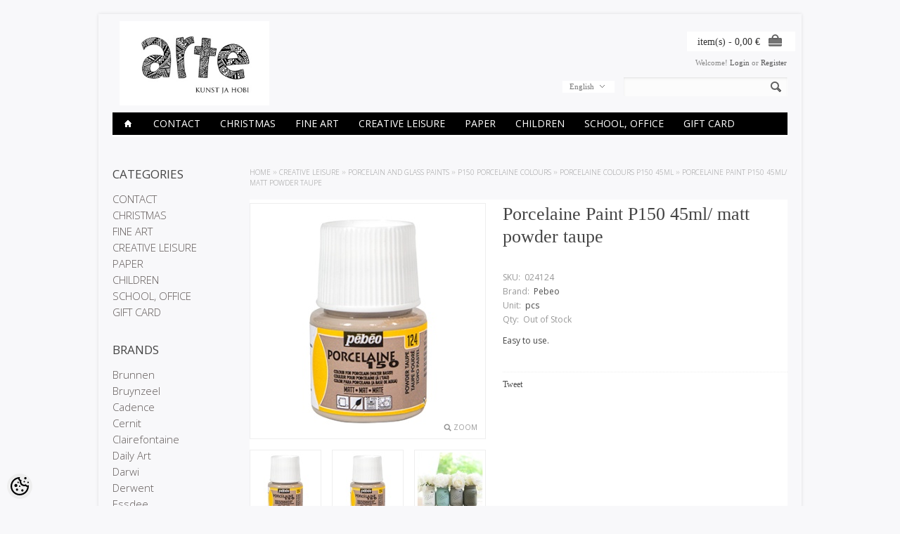

--- FILE ---
content_type: text/html; charset=UTF-8
request_url: https://www.arte.ee/en/a/porcelaine-paint-p150-45ml-matt-powder-taupe
body_size: 20021
content:
<!-- START TEMPLATE: page/2columns_left.tpl.php --><?xml version="1.0" encoding="UTF-8"?><!DOCTYPE html>
<html>
<head>
	<!-- START TEMPLATE: page/common/head.tpl.php --><meta http-equiv="Content-Type" content="text/html; charset=UTF-8" />

<title>Porcelaine Paint P150 45ml/ matt powder taupe @ Arte E-pood</title>

<meta name="keywords" content="art hobby color watercolor paper acrylic marker calligraphy brush canvas easel drawing supplies stamp ink clay plaster molding" />
<meta name="description" content="Easy to use." />
<meta name="author" content="Arte E-pood" />
<meta name="generator" content="ShopRoller.com" />
<meta name="csrf-token" content="ghi19tMUaphk3fG200hKOplrHFW3PFD42TtC78lA" />

<meta property="og:type" content="website" />
<meta property="og:title" content="Porcelaine Paint P150 45ml/ matt powder taupe" />
<meta property="og:image" content="https://www.arte.ee/media/arte/.product-image/large/product/eu.erply.com/15755-024124.jpg" />
<meta property="og:url" content="https://www.arte.ee/en/a/porcelaine-paint-p150-45ml-matt-powder-taupe" />
<meta property="og:site_name" content="Arte E-pood" />
<meta property="og:description" content="Easy to use." />

<base href="https://www.arte.ee/" />
<meta name="viewport" content="width=device-width, initial-scale=1, maximum-scale=1" />

<link href="https://www.arte.ee/media/arte/general/android-chrome-512x512.png" rel="icon" />

<link rel='stylesheet' href='//fonts.googleapis.com/css?family=Open+Sans:400,300,600' type='text/css'>

<link type="text/css" rel="stylesheet" href="https://www.arte.ee/skin/elegantcart/css/all-2922.css" media="screen" />

<script type="text/javascript" src="https://www.arte.ee/skin/elegantcart/js/all-2922.js"></script>

<!--[if lt IE 9]>
<link rel="stylesheet" href="https://www.arte.ee/skin/elegantcart/css/ie8.css" type="text/css" />
<![endif]-->
<!--[if IE 7]>
<link rel="stylesheet" href="https://www.arte.ee/skin/elegantcart/css/ie7.css" type="text/css" />
<![endif]-->
<!--[if lt IE 7]>
<link rel="stylesheet" href="https://www.arte.ee/skin/elegantcart/css/ie6.css" type="text/css" />
<script type="text/javascript" src="https://www.arte.ee/skin/elegantcart/js/DD_belatedPNG_0.0.8a-min.js"></script>
<script type="text/javascript">
DD_belatedPNG.fix('#logo img');
</script>
<![endif]-->

<style id="tk-theme-configurator-css" type="text/css">
body { background-image:url(transparent); }
body { background-color:#f8f8fa; }
#container:not(.product_holder), #column-left, .box-content, .box-category, .box-category, .buttons { background-color:#F8F8FA; }
#content, #header { font-family:book antiqua,palatino; }
.cms-page { font-size:14px; }
.cms-page { color:#333333; }
h1,h2,h3,h4,h5,h6,.box .box-heading span { font-family:book antiqua,palatino; }
h1,h2,h3,h4,h5,h6,.box .box-heading span { color:#444444; }
#menu > ul > li > a { color:#ffffff; }
#menu > ul > li:hover > a, #menu > ul > li ul > li > a:hover  { color:#ffffff; }
#menu{ background-color:#000; }
#menu > ul > li:hover > a, #menu > ul > li ul > li > a:hover { background-color:#bbbbbb; }
#menu > ul > li > a { font-size:14px; }
#menu > ul > li ul > li > a { font-size:12px; }
#menu-holder { border-bottom: 2px solid #ffffff; }
.camera_wrap .camera_pag .camera_pag_ul li.cameracurrent > span, .camera_prevThumbs:hover, .camera_nextThumbs:hover, .camera_prev:hover, .camera_next:hover, .camera_commands:hover, .camera_thumbs_cont:hover { background:#080000; }
.box .box-heading { color:#444; }
.box .box-heading { font-size:17px; }
.box-category > ul > li > a, .box-category > ul > li > ul > li a, #column-left .product_holder .name a, #column-right .product_holder .name a { color:#5f5857; }
.box-category > ul > li a:hover, .box-category > ul > li ul > li > a:hover, #column-left .product_holder .name a:hover, #column-right .product_holder .name a:hover { color:#c2bdbc; }
.box-category > ul > li a.active, .box-category > ul > li ul > li > a:active, #column-left .product_holder .name a:active, #column-right .product_holder .name a:active { color:#000; }
.box-category > ul > li > a, .box-category > ul > li > ul > li a, #column-left .product_holder .name a, #column-right .product_holder .name a  { font-size:15px; }
a.button, input.button, button.button, .box-product > div .cart a.button, .box-product > div .cart input.button, .product-grid > div 
											.cart a.button, .product-grid > div .cart input.button, .product-list > div .cart a.button, 
											.product-list > div .cart input.button, .button.gray, .button button-two { color:#555; }
nav.private ul li a:hover, #cart_nav #cart:hover .cart_li, a.button:hover, input.button:hover, button.button:hover, .box-product > div .cart a.button:hover, .box-product > div .cart input.button:hover, 
											.product-grid > div .cart a.button:hover, .product-grid > div .cart input.button:hover, 
											.product-list > div .cart a.button:hover, .product-list > div .cart input.button:hover, .button button-two:hover { color:#fff; }
a.button, input.button, button.button, .box-product > div .cart a.button, .box-product > div .cart input.button, .product-grid > div 
											.cart a.button, .product-grid > div .cart input.button, .product-list > div .cart a.button, 
											.product-list > div .cart input.button, .button.gray, .button button-two  { border-color:#f3f3f3; }
a.button, input.button, button.button, .box-product > div .cart a.button, .box-product > div .cart input.button, .product-grid > div 
											.cart a.button, .product-grid > div .cart input.button, .product-list > div .cart a.button, 
											.product-list > div .cart input.button, .button.gray, .button button-two  { background-color:#f3f3f3; }
nav.private ul li a:hover, #cart_nav #cart:hover .cart_li, a.button:hover, input.button:hover, button.button:hover, .box-product > div .cart a.button:hover, .box-product > div .cart input.button:hover, 
											.product-grid > div .cart a.button:hover, .product-grid > div .cart input.button:hover, 
											.product-list > div .cart a.button:hover, .product-list > div .cart input.button:hover, .button button-two:hover { border-color:#bbbbbb; }
nav.private ul li a:hover, #cart_nav #cart:hover .cart_li, a.button:hover, input.button:hover, button.button:hover, .box-product > div .cart a.button:hover, .box-product > div .cart input.button:hover, 
											.product-grid > div .cart a.button:hover, .product-grid > div .cart input.button:hover, 
											.product-list > div .cart a.button:hover, .product-list > div .cart input.button:hover, .button button-two:hover { background-color:#bbbbbb; }
a.button.cartSubmitBtn, #checkoutForm .tk-actions-block .buttons .right .button  { color:#ffffff !important; }
a.button:hover.cartSubmitBtn, #checkoutForm .tk-actions-block .buttons .right .button:hover  { color:#ffffff !important; }
a.button.cartSubmitBtn, #checkoutForm .tk-actions-block .buttons .right .button { background-color:#444 !important; }
a.button:hover.cartSubmitBtn, #checkoutForm .tk-actions-block .buttons .right .button:hover { background-color:#bbbbbb !important; }
.product-info .cart .button { color:#ffffff !important; }
.product-info .cart .button:hover { color:#ffffff !important; }
.product-info .cart .button { background-color:#bbbbbb !important; }
.product-info .cart .button:hover { background-color:#444444 !important; }
.product-grid  .product_holder, .products_container .product_holder { border-color: #f1f1f1; }
.product-grid .product_holder:hover, .products_container .product_holder:hover { border-color: #f1f1f1; }
.product-grid .product_holder .product_holder_inside, .products_container .product_holder .product_holder_inside  { border-color: #fafafa; }
.product-grid .product_holder:hover .product_holder_inside, .products_container .product_holder:hover .product_holder_inside  { border-color: #fafafa; }
.product_holder  { background:#FFFFFF; }
.product-grid .name a, .box-product .name a, .product-list .name a, .product_holder .name a {color: #4b4b4b;}
.product-grid .name a:hover, .box-product .name a:hover, .product-list .name a:hover, .product_holder .name a:hover {color: #bbbbbb;}
.product-grid .name a, .box-product .name a, .product-list .name a, .product_holder .name a  { font-size: 14px; }
.product-grid .price, .box-product .price, .product-list .price, .price .price-new, .product_holder .price {color: #333333;}
.product-grid .price-old, .product-list .price-old, .product-list .price-old, .product_holder .price .price-old{ color: #bbbbbb; }
.product-grid .price, .product-grid .price-old, .box-product .price, .product-list .price, .price .price-new, .product-list .price-old, .product-list .price-old, .product_holder .price  {font-size:16px;}
.product_holder .cart .button { color:#292929 !important; }
.product_holder .cart .button:hover { color:#292929 !important; }
.product_holder .cart .button { border-color:#bbbbbb !important; }
.product_holder .cart .button { background:#bbbbbb !important; }
.product_holder .cart .button:hover { border-color:#F2F2F2 !important; }
.product_holder .cart .button:hover { background:#F2F2F2 !important; }
.product-info  {background: #ffffff;}
.product-info .cart div  {background: #F7F7F7;}
.product-info .price, .product-info .price .price-new {color: #333333; !important}
.product-info .price-old {color: #ccc;}
.product-info .price, .product-info .price .price-new, .product-info .price-old { font-size: 19px }
.pagination .links a { color:#666; }
.pagination .links a { border-color:#F3F3F3; }
.pagination .links a { background-color:#F3F3F3; }
.pagination .links a:hover { color:#ffffff; }
.pagination .links a:hover { border-color:#bbbbbb; }
.pagination .links a:hover { background-color:#bbbbbb; }
.pagination .links b { color:#f9f4f4; }
.pagination .links b { border-color:#1d0303; }
.pagination .links b { background-color:#1d0303; }
#header #cart .heading a span#cart-total { color:#333; }
#header #cart .heading, #header #cart .heading a span#cart-total{ background-color:#ffffff; }
.mini-cart-total td, .mini-cart-info .name a  { color:#4D4D4D; }
.mini-cart-info .quantity { color:#333333; }
.mini-cart-info td.total { color:#333333; }
#header #cart .content { background-color:#ffffff; }
.mini-cart-info td { border-color:#bbbbbb; }
#header #cart .checkout a { color:#4D4D4D; }
#header #cart .checkout a:hover { color:#fff; }
#header #cart .checkout a { border-color:#f3f3f3; }
#header #cart .checkout a { background-color:#f3f3f3; }
#header #cart .checkout a:hover { background-color:#bbbbbb; }
#footer { background:#212121; }
#footer .footer_btm { background:#bbbbbb; }
#footer { border-top-color:#bbbbbb; }
#footer h3 { color:#bbbbbb !important; }
#footer .column ul li, #footer a {color: #ffffff;}
#footer a:hover { color:#888; }
</style>
<style id="tk-custom-css" type="text/css">
@media only screen and (min-width: 760px){
	.product_holder .name {
		height: 54px; /* max 3 lines of text other hidden*/ 
		overflow: hidden;
	}
}


.category-list ul.list-item li a span {
	min-height: 54px;
}
</style>

<script type="text/javascript">
if(!Roller) var Roller = {};
Roller.config = new Array();
Roller.config['base_url'] = 'https://www.arte.ee/en/';
Roller.config['base_path'] = '/';
Roller.config['cart/addtocart/after_action'] = '1';
Roller.config['skin_url'] = 'https://www.arte.ee/skin/elegantcart/';
Roller.config['translate-fill_required_fields'] = 'Please fill all required fields';
Roller.t = {"form_error_fill_required_fields":"Please fill all required fields","cart_error_no_items_selected":"Choose products!"}
</script>


<!-- START TEMPLATE: shared/google_analytics_tracking.tpl.php -->            <!-- Global Site Tag (gtag.js) - Google Analytics -->
        <script type="text/javascript">
            window.dataLayer = window.dataLayer || [];
            function gtag(){dataLayer.push(arguments);}
            gtag('consent', 'default', {
                'ad_user_data': 'denied',
                'ad_personalization': 'denied',
                'ad_storage': 'denied',
                'analytics_storage': 'denied',
                'wait_for_update': 500,
              });
            gtag('js', new Date());

            gtag('config', 'G-XXGKXGEEB8' );
        </script>
        <script type="text/javascript" async src="https://www.googletagmanager.com/gtag/js?id=G-XXGKXGEEB8"></script>
        <script>
        /*
         *   Called when consent changes. Assumes that consent object contains keys which
         *   directly correspond to Google consent types.
         */
        const googleUserConsentListener = function() {
            let consent = this.options;
            gtag('consent', 'update', {
                'ad_user_data': consent.marketing,
                'ad_personalization': consent.marketing,
                'ad_storage': consent.marketing,
                'analytics_storage': consent.analytics
            });
        };

        $('document').ready(function(){
            Roller.Events.on('onUserConsent', googleUserConsentListener);
        });
    </script>
    <!-- Global Site Tag (gtag.js) - Google Analytics Events -->
            <script type="text/javascript"">
                    gtag('event', 'view_item', {"currency":"EUR","value":3.9,"items":[{"item_id":"024124","item_name":"Porcelaine Paint P150 45ml\/ matt powder taupe","item_brand":"Pebeo","price":3.9,"discount":0,"item_category":"CREATIVE LEISURE","item_category1":"PORCELAIN AND GLASS PAINTS","item_category2":"P150 porcelaine colours","item_category3":"Porcelaine colours  P150 45ml"}]});
                </script>
    
    <!-- Global Site Tag (gtag.js) - Google Analytics Event listeners -->
	<!-- END TEMPLATE: shared/google_analytics_tracking.tpl.php -->

<!-- END TEMPLATE: page/common/head.tpl.php --></head>

<body class="browser-chrome browser-chrome-131.0.0.0 tk-language-en_GB page-template-page-2columns_left content-template-content-product tk-product-page">

<div id="fb-root"></div>
<script type="text/plain" data-category="analytics" async defer crossorigin="anonymous" src="https://connect.facebook.net/en_GB/sdk.js#xfbml=1&version=v11.0&appId=386731248061277&autoLogAppEvents=1"></script>
<!-- START TEMPLATE: shared/site_segments.tpl.php --><!-- END TEMPLATE: shared/site_segments.tpl.php --><!-- START TEMPLATE: page/common/after_body_start.tpl.php --><!-- END TEMPLATE: page/common/after_body_start.tpl.php --><div id="container">

<!-- START TEMPLATE: page/common/header.tpl.php --><div id="header">

	<div id="logo"><!-- START TEMPLATE: widget/header/logo.tpl.php --><a href="https://www.arte.ee/en/home">
	<img src="https://www.arte.ee/media/arte/general/arte logo_Kunstjahobi_final-07.jpeg" alt="Arte E-pood" />
</a>
<!-- END TEMPLATE: widget/header/logo.tpl.php --></div>

		<!-- START TEMPLATE: widget/header/account_welcome.tpl.php --><div id="welcome">

	Welcome!
		
		<a href="https://www.arte.ee/en/login">Login</a>
		or		<a href="https://www.arte.ee/en/account/register">Register</a>

		
</div><!-- END TEMPLATE: widget/header/account_welcome.tpl.php -->
		<!-- START TEMPLATE: widget/header/links.tpl.php --><!-- END TEMPLATE: widget/header/links.tpl.php -->
	<!-- START TEMPLATE: widget/header/cart.tpl.php -->	
	<div id="cart" class="">
		<div class="heading">
			<h4>Cart</h4>
			<a><span id="cart-total">
				<span id="cart_total_qty"></span> item(s) - 
				<span id="cart_total_sum">0,00</span> €
			</span></a>
		</div>
		<div class="content"></div>
	</div>

<!-- END TEMPLATE: widget/header/cart.tpl.php -->
	<div id='header_btm'>

				<!-- START TEMPLATE: widget/header/search.tpl.php --><div id="search">
	<div class="search_inside">
		<form id="searchForm" action="https://www.arte.ee/en/search" method="get">

										<input type="hidden" name="page" value="1" />
			
			<input type="text" name="q" value="" onclick="this.select();" onkeydown="this.style.color = '#444444';" />
			<div class="button-search"></div>
		</form>
	</div>
</div>
<script type="text/javascript">
$(document).ready(function()
{
	co_w = $('#c_options').width();
	$('#c_switcher').css('width',(co_w + 10)+'px');
	$('#c_switcher').hover(function()
	{
		$('#c_options').slideDown(200);
	},function()
	{
		$('#c_options').slideUp(200);
	});
});		
</script>  
<!-- END TEMPLATE: widget/header/search.tpl.php -->
				<!-- START TEMPLATE: widget/header/currencies.tpl.php --><!-- END TEMPLATE: widget/header/currencies.tpl.php -->
				<!-- START TEMPLATE: widget/header/languages.tpl.php --><form action="#" method="post">
<div id="currency">
	<div id="c_switcher">

								<span class="c_selected">English</span>
		
				<div id="c_options" style="display: none;">
		
			<a href="https://www.arte.ee/et">Eesti keel</a>

		
			<a href="https://www.arte.ee/en">English</a>

				</div>

	</div>
</div>
</form>
<!-- END TEMPLATE: widget/header/languages.tpl.php -->
	</div>

</div>

<!-- START TEMPLATE: widget/header/categories_menu.tpl.php -->
<div id="menu-holder" class="hidden-phone">
	<div id="menu">
		<ul>

									<li><a href="https://www.arte.ee/en/home"><span class='home_icon'></span></a></li>
			
														
				<li class="tk-category-504 tk-category-contact">
					<a href="https://www.arte.ee/en/c/contact">CONTACT</a>
                    					<!-- START TEMPLATE: widget/header/categories_menu/submenu.tpl.php -->
<div>
	<ul>

									
		<li class="tk-category-505 tk-category-stores">
			<a href="https://www.arte.ee/en/c/stores">Stores</a>
					</li>
	
									
		<li class="tk-category-512 tk-category-stock">
			<a href="https://www.arte.ee/en/c/stock">Stock</a>
					</li>
	
									
		<li class="tk-category-513 tk-category-company-details">
			<a href="https://www.arte.ee/en/c/company-details">Company Details</a>
					</li>
	
		
	</ul>
</div>
<!-- END TEMPLATE: widget/header/categories_menu/submenu.tpl.php -->									</li>

											
				<li class="tk-category-395 tk-category-christmas">
					<a href="https://www.arte.ee/en/c/christmas">CHRISTMAS</a>
                    					<!-- START TEMPLATE: widget/header/categories_menu/submenu.tpl.php -->
<div>
	<ul>

									
		<li class="tk-category-532 tk-category-candle-making">
			<a href="https://www.arte.ee/en/c/candle-making">Candle making</a>
					</li>
	
									
		<li class="tk-category-530 tk-category-making-an-advent-calendar">
			<a href="https://www.arte.ee/en/c/making-an-advent-calendar">Making an advent calendar</a>
					</li>
	
									
		<li class="tk-category-398 tk-category-home-decoration-1">
			<a href="https://www.arte.ee/en/c/home-decoration-1">Home Decoration</a>
					</li>
	
									
		<li class="tk-category-397 tk-category-card-making">
			<a href="https://www.arte.ee/en/c/card-making">Card making</a>
					</li>
	
									
		<li class="tk-category-396 tk-category-wrapping">
			<a href="https://www.arte.ee/en/c/wrapping">Wrapping</a>
					</li>
	
									
		<li class="tk-category-531 tk-category-stickers-2">
			<a href="https://www.arte.ee/en/c/stickers-2">Stickers</a>
					</li>
	
									
		<li class="tk-category-399 tk-category-gift-ideas">
			<a href="https://www.arte.ee/en/c/gift-ideas">Gift ideas</a>
					</li>
	
		
	</ul>
</div>
<!-- END TEMPLATE: widget/header/categories_menu/submenu.tpl.php -->									</li>

											
				<li class="tk-category-2 tk-category-fine-art">
					<a href="https://www.arte.ee/en/c/fine-art">FINE ART</a>
                    					<!-- START TEMPLATE: widget/header/categories_menu/submenu.tpl.php -->
<div>
	<ul>

									
		<li class="tk-category-327 tk-category-oil-paints">
			<a href="https://www.arte.ee/en/c/oil-paints">OIL PAINTS</a>
					</li>
	
									
		<li class="tk-category-329 tk-category-acrylic-paints-and-inks">
			<a href="https://www.arte.ee/en/c/acrylic-paints-and-inks">ACRYLIC PAINTS AND INKS</a>
					</li>
	
									
		<li class="tk-category-381 tk-category-markers">
			<a href="https://www.arte.ee/en/c/markers">MARKERS</a>
					</li>
	
									
		<li class="tk-category-22 tk-category-watercolours">
			<a href="https://www.arte.ee/en/c/watercolours">Watercolours</a>
					</li>
	
									
		<li class="tk-category-323 tk-category-gouache-studio">
			<a href="https://www.arte.ee/en/c/gouache-studio">GOUACHE Studio</a>
					</li>
	
									
		<li class="tk-category-24 tk-category-drawing">
			<a href="https://www.arte.ee/en/c/drawing">DRAWING</a>
					</li>
	
									
		<li class="tk-category-230 tk-category-calligraphy">
			<a href="https://www.arte.ee/en/c/calligraphy">CALLIGRAPHY</a>
					</li>
	
									
		<li class="tk-category-387 tk-category-drafting">
			<a href="https://www.arte.ee/en/c/drafting">DRAFTING</a>
					</li>
	
									
		<li class="tk-category-465 tk-category-lino-printing-scrapeboards">
			<a href="https://www.arte.ee/en/c/lino-printing-scrapeboards">LINO PRINTING, SCRAPEBOARDS</a>
					</li>
	
									
		<li class="tk-category-111 tk-category-canvas-and-easels">
			<a href="https://www.arte.ee/en/c/canvas-and-easels">CANVAS AND EASELS</a>
					</li>
	
									
		<li class="tk-category-277 tk-category-brushes-painting-knifes-etc.">
			<a href="https://www.arte.ee/en/c/brushes-painting-knifes-etc.">BRUSHES, PAINTING KNIFES ETC.</a>
					</li>
	
									
		<li class="tk-category-195 tk-category-artist-paper">
			<a href="https://www.arte.ee/en/c/artist-paper">ARTIST PAPER</a>
					</li>
	
									
		<li class="tk-category-355 tk-category-drawing-tubes-folders">
			<a href="https://www.arte.ee/en/c/drawing-tubes-folders">DRAWING TUBES, FOLDERS</a>
					</li>
	
		
	</ul>
</div>
<!-- END TEMPLATE: widget/header/categories_menu/submenu.tpl.php -->									</li>

											
				<li class="tk-category-25 tk-category-creative-leisure">
					<a href="https://www.arte.ee/en/c/creative-leisure">CREATIVE LEISURE</a>
                    					<!-- START TEMPLATE: widget/header/categories_menu/submenu.tpl.php -->
<div>
	<ul>

									
		<li class="tk-category-151 ">
			<a href="https://www.arte.ee/en/category?id=151">MARBLING</a>
					</li>
	
									
		<li class="tk-category-47 tk-category-fabric-and-leather-paints">
			<a href="https://www.arte.ee/en/c/fabric-and-leather-paints">FABRIC AND LEATHER PAINTS</a>
					</li>
	
									
		<li class="tk-category-330 tk-category-porcelain-and-glass-paints">
			<a href="https://www.arte.ee/en/c/porcelain-and-glass-paints">PORCELAIN AND GLASS PAINTS</a>
					</li>
	
									
		<li class="tk-category-331 tk-category-decorative-paints">
			<a href="https://www.arte.ee/en/c/decorative-paints">DECORATIVE PAINTS</a>
					</li>
	
									
		<li class="tk-category-186 tk-category--decoupage-cracklee">
			<a href="https://www.arte.ee/en/c/-decoupage-cracklee">(DECOUPAGE, CRACKLEE)</a>
					</li>
	
									
		<li class="tk-category-97 tk-category-candle-and-soap-making">
			<a href="https://www.arte.ee/en/c/candle-and-soap-making">CANDLE AND SOAP MAKING</a>
					</li>
	
									
		<li class="tk-category-132 tk-category-resins">
			<a href="https://www.arte.ee/en/c/resins">RESINS</a>
					</li>
	
									
		<li class="tk-category-133 tk-category-jewellery-creations">
			<a href="https://www.arte.ee/en/c/jewellery-creations">JEWELLERY CREATIONS</a>
					</li>
	
									
		<li class="tk-category-49 tk-category-wool">
			<a href="https://www.arte.ee/en/c/wool">WOOL</a>
					</li>
	
									
		<li class="tk-category-121 tk-category-moulds-and-materials">
			<a href="https://www.arte.ee/en/c/moulds-and-materials">MOULDS AND MATERIALS</a>
					</li>
	
									
		<li class="tk-category-161 tk-category-stencils">
			<a href="https://www.arte.ee/en/c/stencils">STENCILS</a>
					</li>
	
									
		<li class="tk-category-231 tk-category-transfers">
			<a href="https://www.arte.ee/en/c/transfers">TRANSFERS</a>
					</li>
	
									
		<li class="tk-category-142 tk-category-decoration-materials">
			<a href="https://www.arte.ee/en/c/decoration-materials">DECORATION MATERIALS</a>
					</li>
	
									
		<li class="tk-category-200 tk-category-other-craft-materials">
			<a href="https://www.arte.ee/en/c/other-craft-materials">OTHER CRAFT MATERIALS</a>
					</li>
	
									
		<li class="tk-category-189 tk-category-scissors-knifes-etc">
			<a href="https://www.arte.ee/en/c/scissors-knifes-etc">SCISSORS, KNIFES, etc</a>
					</li>
	
									
		<li class="tk-category-309 tk-category-gilding-and-patina">
			<a href="https://www.arte.ee/en/c/gilding-and-patina">GILDING AND PATINA</a>
					</li>
	
									
		<li class="tk-category-600 tk-category-diy-and-gift-sets">
			<a href="https://www.arte.ee/en/c/diy-and-gift-sets">DIY &amp; GIFT SETS</a>
					</li>
	
		
	</ul>
</div>
<!-- END TEMPLATE: widget/header/categories_menu/submenu.tpl.php -->									</li>

											
				<li class="tk-category-125 tk-category-paper">
					<a href="https://www.arte.ee/en/c/paper">PAPER</a>
                    					<!-- START TEMPLATE: widget/header/categories_menu/submenu.tpl.php -->
<div>
	<ul>

									
		<li class="tk-category-173 tk-category-design-paper">
			<a href="https://www.arte.ee/en/c/design-paper">DESIGN PAPER</a>
					</li>
	
									
		<li class="tk-category-217 tk-category-coloured-pearlescent-patterned-paper">
			<a href="https://www.arte.ee/en/c/coloured-pearlescent-patterned-paper">COLOURED, PEARLESCENT, PATTERNED PAPER</a>
					</li>
	
									
		<li class="tk-category-202 tk-category-crepe-tissue-paper">
			<a href="https://www.arte.ee/en/c/crepe-tissue-paper">CREPE-, TISSUE PAPER</a>
					</li>
	
									
		<li class="tk-category-197 tk-category-decorations">
			<a href="https://www.arte.ee/en/c/decorations">DECORATIONS</a>
					</li>
	
									
		<li class="tk-category-249 tk-category-paper-flower-making">
			<a href="https://www.arte.ee/en/c/paper-flower-making">PAPER FLOWER MAKING</a>
					</li>
	
									
		<li class="tk-category-203 tk-category-card-making-scrapbooking">
			<a href="https://www.arte.ee/en/c/card-making-scrapbooking">CARD MAKING, SCRAPBOOKING</a>
					</li>
	
									
		<li class="tk-category-408 tk-category-hole-punches">
			<a href="https://www.arte.ee/en/c/hole-punches">Hole Punches</a>
					</li>
	
									
		<li class="tk-category-176 tk-category-quilling-and-origami">
			<a href="https://www.arte.ee/en/c/quilling-and-origami">QUILLING &amp; ORIGAMI</a>
					</li>
	
									
		<li class="tk-category-188 tk-category-stamps-and-inkpads">
			<a href="https://www.arte.ee/en/c/stamps-and-inkpads">STAMPS AND INKPADS</a>
					</li>
	
									
		<li class="tk-category-358 tk-category-seals-and-sealing-waxes">
			<a href="https://www.arte.ee/en/c/seals-and-sealing-waxes">Seals and sealing waxes</a>
					</li>
	
									
		<li class="tk-category-356 tk-category-inks">
			<a href="https://www.arte.ee/en/c/inks">INKS</a>
					</li>
	
									
		<li class="tk-category-196 tk-category-wrapping-paper-bags">
			<a href="https://www.arte.ee/en/c/wrapping-paper-bags">WRAPPING PAPER, -BAGS</a>
					</li>
	
									
		<li class="tk-category-402 tk-category-colouring-books">
			<a href="https://www.arte.ee/en/c/colouring-books">COLOURING BOOKS</a>
					</li>
	
									
		<li class="tk-category-403 tk-category-greeting-cards">
			<a href="https://www.arte.ee/en/c/greeting-cards">GREETING CARDS</a>
					</li>
	
		
	</ul>
</div>
<!-- END TEMPLATE: widget/header/categories_menu/submenu.tpl.php -->									</li>

											
				<li class="tk-category-99 tk-category-children">
					<a href="https://www.arte.ee/en/c/children">CHILDREN</a>
                    					<!-- START TEMPLATE: widget/header/categories_menu/submenu.tpl.php -->
<div>
	<ul>

									
		<li class="tk-category-451 tk-category-slime-glues">
			<a href="https://www.arte.ee/en/c/slime-glues">SLIME glues</a>
					</li>
	
									
		<li class="tk-category-100 tk-category-gouache">
			<a href="https://www.arte.ee/en/c/gouache">GOUACHE</a>
					</li>
	
									
		<li class="tk-category-152 tk-category-brushes">
			<a href="https://www.arte.ee/en/c/brushes">BRUSHES</a>
					</li>
	
									
		<li class="tk-category-101 tk-category-artistick-windowcolours">
			<a href="https://www.arte.ee/en/c/artistick-windowcolours">ARTIstick windowcolours</a>
					</li>
	
									
		<li class="tk-category-107 tk-category-crafting">
			<a href="https://www.arte.ee/en/c/crafting">CRAFTING</a>
					</li>
	
									
		<li class="tk-category-108 tk-category-finger-paint-tactilcolor">
			<a href="https://www.arte.ee/en/c/finger-paint-tactilcolor">FINGER PAINT Tactilcolor</a>
					</li>
	
									
		<li class="tk-category-174 tk-category-modeling-clay">
			<a href="https://www.arte.ee/en/c/modeling-clay">MODELING CLAY</a>
					</li>
	
									
		<li class="tk-category-175 tk-category-pencils-markers">
			<a href="https://www.arte.ee/en/c/pencils-markers">PENCILS, MARKERS</a>
					</li>
	
									
		<li class="tk-category-170 tk-category-glitter-paint">
			<a href="https://www.arte.ee/en/c/glitter-paint">GLITTER-PAINT</a>
					</li>
	
									
		<li class="tk-category-194 tk-category-stickers">
			<a href="https://www.arte.ee/en/c/stickers">STICKERS</a>
					</li>
	
									
		<li class="tk-category-320 tk-category-baby-memories-box">
			<a href="https://www.arte.ee/en/c/baby-memories-box">BABY MEMORIES BOX</a>
					</li>
	
									
		<li class="tk-category-339 tk-category-face-paint">
			<a href="https://www.arte.ee/en/c/face-paint">FACE PAINT</a>
					</li>
	
		
	</ul>
</div>
<!-- END TEMPLATE: widget/header/categories_menu/submenu.tpl.php -->									</li>

											
				<li class="tk-category-237 tk-category-school-office">
					<a href="https://www.arte.ee/en/c/school-office">SCHOOL, OFFICE</a>
                    					<!-- START TEMPLATE: widget/header/categories_menu/submenu.tpl.php -->
<div>
	<ul>

									
		<li class="tk-category-250 tk-category-office-supplies">
			<a href="https://www.arte.ee/en/c/office-supplies">OFFICE SUPPLIES</a>
					</li>
	
									
		<li class="tk-category-324 tk-category-school-products">
			<a href="https://www.arte.ee/en/c/school-products">SCHOOL PRODUCTS</a>
					</li>
	
		
	</ul>
</div>
<!-- END TEMPLATE: widget/header/categories_menu/submenu.tpl.php -->									</li>

											
				<li class="tk-category-535 tk-category-gift-card-1">
					<a href="https://www.arte.ee/en/c/gift-card-1">GIFT CARD</a>
                    				</li>

			
		</ul>
	</div>
</div>


<div id="menu-phone" class="shown-phone" style="display: none;">
	<div id="menu-phone-button">Menu</div>
	<select id="menu-phone-select" onchange="location = this.value">
		<option value=""></option>
								
			<option value="https://www.arte.ee/en/c/contact">CONTACT</option>

								
			<option value="https://www.arte.ee/en/c/christmas">CHRISTMAS</option>

								
			<option value="https://www.arte.ee/en/c/fine-art">FINE ART</option>

								
			<option value="https://www.arte.ee/en/c/creative-leisure">CREATIVE LEISURE</option>

								
			<option value="https://www.arte.ee/en/c/paper">PAPER</option>

								
			<option value="https://www.arte.ee/en/c/children">CHILDREN</option>

								
			<option value="https://www.arte.ee/en/c/school-office">SCHOOL, OFFICE</option>

								
			<option value="https://www.arte.ee/en/c/gift-card-1">GIFT CARD</option>

			</select>
</div>

<script type="text/javascript">
// Bind the Phone menu dropdown
$('#menu-phone-button').bind('click', function()
{
	$("#menu-phone-select").css({'opacity':'1'});
});
</script>

<!-- END TEMPLATE: widget/header/categories_menu.tpl.php --><!-- END TEMPLATE: page/common/header.tpl.php -->
<div id="notification"> </div>
<!-- START TEMPLATE: shared/notification.tpl.php --><!-- END TEMPLATE: shared/notification.tpl.php -->
<div id="column-left">

		<!-- START TEMPLATE: widget/sidebar/categories_menu.tpl.php -->
<div class="box">
	<div class="box-heading">Categories</div>
	<div class="box-content">
		<div class="box-category">

												<!-- START TEMPLATE: widget/sidebar/categories_menu/submenu.tpl.php -->
<ul>
	
	<li class="level_0 ">
		<a href="https://www.arte.ee/en/c/contact" class="">CONTACT</a>

											<!-- START TEMPLATE: widget/sidebar/categories_menu/submenu.tpl.php -->
<ul>
	
	<li class="level_1 ">
		<a href="https://www.arte.ee/en/c/stores" class="">Stores</a>

											<!-- START TEMPLATE: widget/sidebar/categories_menu/submenu.tpl.php -->
<ul>
	
	<li class="level_2 ">
		<a href="https://www.arte.ee/en/c/tallinn" class="">Tallinn</a>

											<!-- START TEMPLATE: widget/sidebar/categories_menu/submenu.tpl.php -->
<ul>
	
	<li class="level_3 ">
		<a href="https://www.arte.ee/en/c/telliskivi-creative-city" class="">Telliskivi Creative City</a>

			</li>

	
	<li class="level_3 ">
		<a href="https://www.arte.ee/en/c/mustamae-centre" class="">Mustamäe Centre</a>

			</li>

</ul>
<!-- END TEMPLATE: widget/sidebar/categories_menu/submenu.tpl.php -->			</li>

	
	<li class="level_2 ">
		<a href="https://www.arte.ee/en/c/tartu" class="">Tartu</a>

			</li>

	
	<li class="level_2 ">
		<a href="https://www.arte.ee/en/c/online-store" class="">Online Store</a>

			</li>

</ul>
<!-- END TEMPLATE: widget/sidebar/categories_menu/submenu.tpl.php -->			</li>

	
	<li class="level_1 ">
		<a href="https://www.arte.ee/en/c/stock" class="">Stock</a>

			</li>

	
	<li class="level_1 ">
		<a href="https://www.arte.ee/en/c/company-details" class="">Company Details</a>

			</li>

</ul>
<!-- END TEMPLATE: widget/sidebar/categories_menu/submenu.tpl.php -->			</li>

	
	<li class="level_0 ">
		<a href="https://www.arte.ee/en/c/christmas" class="">CHRISTMAS</a>

											<!-- START TEMPLATE: widget/sidebar/categories_menu/submenu.tpl.php -->
<ul>
	
	<li class="level_1 ">
		<a href="https://www.arte.ee/en/c/candle-making" class="">Candle making</a>

			</li>

	
	<li class="level_1 ">
		<a href="https://www.arte.ee/en/c/making-an-advent-calendar" class="">Making an advent calendar</a>

			</li>

	
	<li class="level_1 ">
		<a href="https://www.arte.ee/en/c/home-decoration-1" class="">Home Decoration</a>

			</li>

	
	<li class="level_1 ">
		<a href="https://www.arte.ee/en/c/card-making" class="">Card making</a>

			</li>

	
	<li class="level_1 ">
		<a href="https://www.arte.ee/en/c/wrapping" class="">Wrapping</a>

			</li>

	
	<li class="level_1 ">
		<a href="https://www.arte.ee/en/c/stickers-2" class="">Stickers</a>

			</li>

	
	<li class="level_1 ">
		<a href="https://www.arte.ee/en/c/gift-ideas" class="">Gift ideas</a>

											<!-- START TEMPLATE: widget/sidebar/categories_menu/submenu.tpl.php -->
<ul>
	
	<li class="level_2 ">
		<a href="https://www.arte.ee/en/c/chrildren" class="">Chrildren</a>

			</li>

	
	<li class="level_2 ">
		<a href="https://www.arte.ee/en/c/adults" class="">Adults</a>

			</li>

</ul>
<!-- END TEMPLATE: widget/sidebar/categories_menu/submenu.tpl.php -->			</li>

</ul>
<!-- END TEMPLATE: widget/sidebar/categories_menu/submenu.tpl.php -->			</li>

	
	<li class="level_0 ">
		<a href="https://www.arte.ee/en/c/fine-art" class="">FINE ART</a>

											<!-- START TEMPLATE: widget/sidebar/categories_menu/submenu.tpl.php -->
<ul>
	
	<li class="level_1 ">
		<a href="https://www.arte.ee/en/c/oil-paints" class="">OIL PAINTS</a>

											<!-- START TEMPLATE: widget/sidebar/categories_menu/submenu.tpl.php -->
<ul>
	
	<li class="level_2 ">
		<a href="https://www.arte.ee/en/c/oil-paint-huile-dart" class="">Oil Paint Huile d&#039;Art</a>

											<!-- START TEMPLATE: widget/sidebar/categories_menu/submenu.tpl.php -->
<ul>
	
	<li class="level_3 ">
		<a href="https://www.arte.ee/en/c/huile-dart-37ml" class="">Huile d&#039;Art 37ml</a>

			</li>

</ul>
<!-- END TEMPLATE: widget/sidebar/categories_menu/submenu.tpl.php -->			</li>

	
	<li class="level_2 ">
		<a href="https://www.arte.ee/en/c/xl-oil" class="">XL oil</a>

											<!-- START TEMPLATE: widget/sidebar/categories_menu/submenu.tpl.php -->
<ul>
	
	<li class="level_3 ">
		<a href="https://www.arte.ee/en/c/studio-xl-oil-37ml" class="">Studio XL Oil 37ml</a>

			</li>

	
	<li class="level_3 ">
		<a href="https://www.arte.ee/en/c/studio-xl-oil-80ml" class="">Studio XL Oil 80ml</a>

			</li>

	
	<li class="level_3 ">
		<a href="https://www.arte.ee/en/c/studio-xl-oil-200ml" class="">Studio XL Oil 200ml</a>

			</li>

</ul>
<!-- END TEMPLATE: widget/sidebar/categories_menu/submenu.tpl.php -->			</li>

	
	<li class="level_2 ">
		<a href="https://www.arte.ee/en/c/oil-auxiliaries" class="">OIL auxiliaries</a>

			</li>

	
	<li class="level_2 ">
		<a href="https://www.arte.ee/en/c/oil-paint-sets" class="">Oil Paint Sets</a>

			</li>

</ul>
<!-- END TEMPLATE: widget/sidebar/categories_menu/submenu.tpl.php -->			</li>

	
	<li class="level_1 ">
		<a href="https://www.arte.ee/en/c/acrylic-paints-and-inks" class="">ACRYLIC PAINTS AND INKS</a>

											<!-- START TEMPLATE: widget/sidebar/categories_menu/submenu.tpl.php -->
<ul>
	
	<li class="level_2 ">
		<a href="https://www.arte.ee/en/c/studio-acrylics" class="">Studio Acrylics</a>

											<!-- START TEMPLATE: widget/sidebar/categories_menu/submenu.tpl.php -->
<ul>
	
	<li class="level_3 ">
		<a href="https://www.arte.ee/en/c/studio-acrylics-100ml" class="">Studio Acrylics 100ml</a>

			</li>

	
	<li class="level_3 ">
		<a href="https://www.arte.ee/en/c/studio-acrylics-250ml" class="">Studio Acrylics  250ml</a>

			</li>

	
	<li class="level_3 ">
		<a href="https://www.arte.ee/en/c/studio-acrylics-500ml" class="">Studio Acrylics  500ml</a>

			</li>

	
	<li class="level_3 ">
		<a href="https://www.arte.ee/en/c/extra-fine-artist-acrylics" class="">Extra fine artist acrylics</a>

			</li>

	
	<li class="level_3 ">
		<a href="https://www.arte.ee/en/c/acrylic-paint-lb-fine" class="">Acrylic Paint LB Fine</a>

			</li>

</ul>
<!-- END TEMPLATE: widget/sidebar/categories_menu/submenu.tpl.php -->			</li>

	
	<li class="level_2 ">
		<a href="https://www.arte.ee/en/c/-acrylic-ink" class=""> Acrylic Ink</a>

			</li>

	
	<li class="level_2 ">
		<a href="https://www.arte.ee/en/c/acrylic-auxiliaries" class="">Acrylic auxiliaries</a>

											<!-- START TEMPLATE: widget/sidebar/categories_menu/submenu.tpl.php -->
<ul>
	
	<li class="level_3 ">
		<a href="https://www.arte.ee/en/c/varnishes" class="">Varnishes</a>

			</li>

	
	<li class="level_3 ">
		<a href="https://www.arte.ee/en/c/mortars" class="">Mortars</a>

			</li>

	
	<li class="level_3 ">
		<a href="https://www.arte.ee/en/c/mediums" class="">Mediums</a>

			</li>

	
	<li class="level_3 ">
		<a href="https://www.arte.ee/en/c/gels" class="">Gels</a>

			</li>

</ul>
<!-- END TEMPLATE: widget/sidebar/categories_menu/submenu.tpl.php -->			</li>

	
	<li class="level_2 ">
		<a href="https://www.arte.ee/en/c/acrylic-paint-sets" class="">Acrylic paint sets</a>

			</li>

</ul>
<!-- END TEMPLATE: widget/sidebar/categories_menu/submenu.tpl.php -->			</li>

	
	<li class="level_1 ">
		<a href="https://www.arte.ee/en/c/markers" class="">MARKERS</a>

											<!-- START TEMPLATE: widget/sidebar/categories_menu/submenu.tpl.php -->
<ul>
	
	<li class="level_2 ">
		<a href="https://www.arte.ee/en/c/acrylic-markers-1" class="">Acrylic Markers</a>

			</li>

	
	<li class="level_2 ">
		<a href="https://www.arte.ee/en/c/4artist-marker-pebeo" class="">4Artist marker Pebeo</a>

			</li>

	
	<li class="level_2 ">
		<a href="https://www.arte.ee/en/c/brushmarker-karin-water-based" class="">Brushmarker Karin (water based)</a>

			</li>

	
	<li class="level_2 ">
		<a href="https://www.arte.ee/en/c/faber-castell-brush-pen" class="">Faber-Castell Brush Pen</a>

			</li>

	
	<li class="level_2 ">
		<a href="https://www.arte.ee/en/c/other-markers-brush-markers" class="">Other markers, brush markers</a>

			</li>

	
	<li class="level_2 ">
		<a href="https://www.arte.ee/en/c/graphmaster" class="">Graphmaster</a>

			</li>

	
	<li class="level_2 ">
		<a href="https://www.arte.ee/en/c/other-markers-brush-pens-etc" class="">Other markers, brush pens etc</a>

			</li>

</ul>
<!-- END TEMPLATE: widget/sidebar/categories_menu/submenu.tpl.php -->			</li>

	
	<li class="level_1 ">
		<a href="https://www.arte.ee/en/c/watercolours" class="">Watercolours</a>

											<!-- START TEMPLATE: widget/sidebar/categories_menu/submenu.tpl.php -->
<ul>
	
	<li class="level_2 ">
		<a href="https://www.arte.ee/en/c/watercolours-half-pans" class="">Watercolours half pans</a>

			</li>

	
	<li class="level_2 ">
		<a href="https://www.arte.ee/en/c/waterbased-inks-colorex" class="">Waterbased inks Colorex</a>

			</li>

	
	<li class="level_2 ">
		<a href="https://www.arte.ee/en/c/watercolour-sets-and-auxiliaries" class="">Watercolour sets &amp; auxiliaries</a>

			</li>

</ul>
<!-- END TEMPLATE: widget/sidebar/categories_menu/submenu.tpl.php -->			</li>

	
	<li class="level_1 ">
		<a href="https://www.arte.ee/en/c/gouache-studio" class="">GOUACHE Studio</a>

			</li>

	
	<li class="level_1 ">
		<a href="https://www.arte.ee/en/c/drawing" class="">DRAWING</a>

											<!-- START TEMPLATE: widget/sidebar/categories_menu/submenu.tpl.php -->
<ul>
	
	<li class="level_2 ">
		<a href="https://www.arte.ee/en/c/charcoal" class="">Charcoal</a>

			</li>

	
	<li class="level_2 ">
		<a href="https://www.arte.ee/en/c/pastels" class="">Pastels</a>

			</li>

	
	<li class="level_2 ">
		<a href="https://www.arte.ee/en/c/pencils" class="">Pencils</a>

											<!-- START TEMPLATE: widget/sidebar/categories_menu/submenu.tpl.php -->
<ul>
	
	<li class="level_3 ">
		<a href="https://www.arte.ee/en/c/graphite" class="">Graphite</a>

			</li>

	
	<li class="level_3 ">
		<a href="https://www.arte.ee/en/c/pastel-pencils" class="">Pastel pencils</a>

			</li>

	
	<li class="level_3 ">
		<a href="https://www.arte.ee/en/c/sangvin-sepia-sous" class="">Sangvin, sepia, sous</a>

			</li>

	
	<li class="level_3 ">
		<a href="https://www.arte.ee/en/c/coloured-pencils" class="">Coloured pencils</a>

			</li>

</ul>
<!-- END TEMPLATE: widget/sidebar/categories_menu/submenu.tpl.php -->			</li>

	
	<li class="level_2 ">
		<a href="https://www.arte.ee/en/c/auxiliaries" class="">Auxiliaries</a>

			</li>

</ul>
<!-- END TEMPLATE: widget/sidebar/categories_menu/submenu.tpl.php -->			</li>

	
	<li class="level_1 ">
		<a href="https://www.arte.ee/en/c/calligraphy" class="">CALLIGRAPHY</a>

											<!-- START TEMPLATE: widget/sidebar/categories_menu/submenu.tpl.php -->
<ul>
	
	<li class="level_2 ">
		<a href="https://www.arte.ee/en/c/lettering" class="">LETTERING</a>

											<!-- START TEMPLATE: widget/sidebar/categories_menu/submenu.tpl.php -->
<ul>
	
	<li class="level_3 ">
		<a href="https://www.arte.ee/en/c/brushmarker-karin-pro" class="">Brushmarker Karin PRO</a>

			</li>

	
	<li class="level_3 ">
		<a href="https://www.arte.ee/en/c/tombow-abtandfudenosuke" class="">Tombow ABT&amp;Fudenosuke</a>

			</li>

	
	<li class="level_3 ">
		<a href="https://www.arte.ee/en/c/sakura-koi-brush-pen" class="">Sakura Koi Brush Pen</a>

			</li>

	
	<li class="level_3 ">
		<a href="https://www.arte.ee/en/c/papers" class="">Papers</a>

			</li>

</ul>
<!-- END TEMPLATE: widget/sidebar/categories_menu/submenu.tpl.php -->			</li>

</ul>
<!-- END TEMPLATE: widget/sidebar/categories_menu/submenu.tpl.php -->			</li>

	
	<li class="level_1 ">
		<a href="https://www.arte.ee/en/c/drafting" class="">DRAFTING</a>

											<!-- START TEMPLATE: widget/sidebar/categories_menu/submenu.tpl.php -->
<ul>
	
	<li class="level_2 ">
		<a href="https://www.arte.ee/en/c/staedtler-pigment-liner" class="">Staedtler Pigment Liner</a>

			</li>

	
	<li class="level_2 ">
		<a href="https://www.arte.ee/en/c/pigma-micron" class="">Pigma Micron</a>

			</li>

	
	<li class="level_2 ">
		<a href="https://www.arte.ee/en/c/rapidographs-inks" class="">Rapidographs, inks</a>

			</li>

	
	<li class="level_2 ">
		<a href="https://www.arte.ee/en/c/rulers-and-other" class="">Rulers and other</a>

			</li>

</ul>
<!-- END TEMPLATE: widget/sidebar/categories_menu/submenu.tpl.php -->			</li>

	
	<li class="level_1 ">
		<a href="https://www.arte.ee/en/c/lino-printing-scrapeboards" class="">LINO PRINTING, SCRAPEBOARDS</a>

											<!-- START TEMPLATE: widget/sidebar/categories_menu/submenu.tpl.php -->
<ul>
	
	<li class="level_2 ">
		<a href="https://www.arte.ee/en/c/lino-cutting" class="">Lino cutting</a>

			</li>

	
	<li class="level_2 ">
		<a href="https://www.arte.ee/en/c/softcut" class="">SoftCut</a>

			</li>

	
	<li class="level_2 ">
		<a href="https://www.arte.ee/en/c/scrapeboards" class="">Scrapeboards</a>

			</li>

</ul>
<!-- END TEMPLATE: widget/sidebar/categories_menu/submenu.tpl.php -->			</li>

	
	<li class="level_1 ">
		<a href="https://www.arte.ee/en/c/canvas-and-easels" class="">CANVAS AND EASELS</a>

											<!-- START TEMPLATE: widget/sidebar/categories_menu/submenu.tpl.php -->
<ul>
	
	<li class="level_2 ">
		<a href="https://www.arte.ee/en/c/canvas" class="">CANVAS</a>

											<!-- START TEMPLATE: widget/sidebar/categories_menu/submenu.tpl.php -->
<ul>
	
	<li class="level_3 ">
		<a href="https://www.arte.ee/en/c/canvas-panels" class="">Canvas Panels </a>

			</li>

	
	<li class="level_3 ">
		<a href="https://www.arte.ee/en/c/streched-canvases" class="">Streched Canvases</a>

			</li>

	
	<li class="level_3 ">
		<a href="https://www.arte.ee/en/c/canvas-1" class="">Canvas</a>

			</li>

</ul>
<!-- END TEMPLATE: widget/sidebar/categories_menu/submenu.tpl.php -->			</li>

	
	<li class="level_2 ">
		<a href="https://www.arte.ee/en/c/easels" class="">EASELS</a>

			</li>

</ul>
<!-- END TEMPLATE: widget/sidebar/categories_menu/submenu.tpl.php -->			</li>

	
	<li class="level_1 ">
		<a href="https://www.arte.ee/en/c/brushes-painting-knifes-etc." class="">BRUSHES, PAINTING KNIFES ETC.</a>

											<!-- START TEMPLATE: widget/sidebar/categories_menu/submenu.tpl.php -->
<ul>
	
	<li class="level_2 ">
		<a href="https://www.arte.ee/en/c/brush" class="">Brush</a>

											<!-- START TEMPLATE: widget/sidebar/categories_menu/submenu.tpl.php -->
<ul>
	
	<li class="level_3 ">
		<a href="https://www.arte.ee/en/c/white-bristle" class="">White Bristle</a>

			</li>

	
	<li class="level_3 ">
		<a href="https://www.arte.ee/en/c/brush-258" class="">Brush 258</a>

			</li>

	
	<li class="level_3 ">
		<a href="https://www.arte.ee/en/c/fan-brush" class="">Fan Brush</a>

			</li>

</ul>
<!-- END TEMPLATE: widget/sidebar/categories_menu/submenu.tpl.php -->			</li>

	
	<li class="level_2 ">
		<a href="https://www.arte.ee/en/c/syntethic" class="">Syntethic</a>

											<!-- START TEMPLATE: widget/sidebar/categories_menu/submenu.tpl.php -->
<ul>
	
	<li class="level_3 ">
		<a href="https://www.arte.ee/en/c/brush-983" class="">Brush 983</a>

			</li>

	
	<li class="level_3 ">
		<a href="https://www.arte.ee/en/c/conda" class="">Conda</a>

			</li>

</ul>
<!-- END TEMPLATE: widget/sidebar/categories_menu/submenu.tpl.php -->			</li>

	
	<li class="level_2 ">
		<a href="https://www.arte.ee/en/c/sable" class="">Sable</a>

			</li>

	
	<li class="level_2 ">
		<a href="https://www.arte.ee/en/c/squirrel" class="">Squirrel</a>

			</li>

	
	<li class="level_2 ">
		<a href="https://www.arte.ee/en/c/ox-hair" class="">Ox Hair</a>

			</li>

	
	<li class="level_2 ">
		<a href="https://www.arte.ee/en/c/spalter" class="">Spalter</a>

			</li>

	
	<li class="level_2 ">
		<a href="https://www.arte.ee/en/c/painting-knives" class="">Painting Knives</a>

			</li>

	
	<li class="level_2 ">
		<a href="https://www.arte.ee/en/c/paint-palettes" class="">Paint Palettes</a>

			</li>

	
	<li class="level_2 ">
		<a href="https://www.arte.ee/en/c/paint-brush-sets" class="">Paint Brush Sets</a>

			</li>

</ul>
<!-- END TEMPLATE: widget/sidebar/categories_menu/submenu.tpl.php -->			</li>

	
	<li class="level_1 ">
		<a href="https://www.arte.ee/en/c/artist-paper" class="">ARTIST PAPER</a>

			</li>

	
	<li class="level_1 ">
		<a href="https://www.arte.ee/en/c/drawing-tubes-folders" class="">DRAWING TUBES, FOLDERS</a>

			</li>

</ul>
<!-- END TEMPLATE: widget/sidebar/categories_menu/submenu.tpl.php -->			</li>

	
	<li class="level_0 ">
		<a href="https://www.arte.ee/en/c/creative-leisure" class="">CREATIVE LEISURE</a>

											<!-- START TEMPLATE: widget/sidebar/categories_menu/submenu.tpl.php -->
<ul>
	
	<li class="level_1 ">
		<a href="https://www.arte.ee/en/category?id=151" class="">MARBLING</a>

			</li>

	
	<li class="level_1 ">
		<a href="https://www.arte.ee/en/c/fabric-and-leather-paints" class="">FABRIC AND LEATHER PAINTS</a>

											<!-- START TEMPLATE: widget/sidebar/categories_menu/submenu.tpl.php -->
<ul>
	
	<li class="level_2 ">
		<a href="https://www.arte.ee/en/c/silk-paints" class="">SILK PAINTS</a>

											<!-- START TEMPLATE: widget/sidebar/categories_menu/submenu.tpl.php -->
<ul>
	
	<li class="level_3 ">
		<a href="https://www.arte.ee/en/c/setasilk-45ml" class="">Setasilk 45ml</a>

			</li>

	
	<li class="level_3 ">
		<a href="https://www.arte.ee/en/c/soie-steam-fix.silk-colours" class="">SOIE steam fix.silk colours</a>

											<!-- START TEMPLATE: widget/sidebar/categories_menu/submenu.tpl.php -->
<ul>
	
	<li class="level_4 ">
		<a href="https://www.arte.ee/en/c/hdupont-125ml" class="">HDupont 125ml</a>

			</li>

	
	<li class="level_4 ">
		<a href="https://www.arte.ee/en/c/hdupont-250ml" class="">HDupont 250ml</a>

			</li>

	
	<li class="level_4 ">
		<a href="https://www.arte.ee/en/c/hdupont-1l" class="">HDupont 1l</a>

			</li>

</ul>
<!-- END TEMPLATE: widget/sidebar/categories_menu/submenu.tpl.php -->			</li>

	
	<li class="level_3 ">
		<a href="https://www.arte.ee/en/c/gutta" class="">Gutta</a>

			</li>

	
	<li class="level_3 ">
		<a href="https://www.arte.ee/en/c/silk" class="">SILK</a>

											<!-- START TEMPLATE: widget/sidebar/categories_menu/submenu.tpl.php -->
<ul>
	
	<li class="level_4 ">
		<a href="https://www.arte.ee/en/c/silk-rolls" class="">Silk Rolls</a>

			</li>

	
	<li class="level_4 ">
		<a href="https://www.arte.ee/en/c/shawls%2C-scarves%2C-ties..." class="">Shawls, scarves, ties...</a>

			</li>

</ul>
<!-- END TEMPLATE: widget/sidebar/categories_menu/submenu.tpl.php -->			</li>

	
	<li class="level_3 ">
		<a href="https://www.arte.ee/en/c/silkpainting-auxiliaries" class="">SILKPAINTING auxiliaries</a>

											<!-- START TEMPLATE: widget/sidebar/categories_menu/submenu.tpl.php -->
<ul>
	
	<li class="level_4 ">
		<a href="https://www.arte.ee/en/c/frames%2C-claws" class="">FRAMES, CLAWS</a>

			</li>

	
	<li class="level_4 ">
		<a href="https://www.arte.ee/en/c/tools%2C-accessories" class="">TOOLS, ACCESSORIES</a>

			</li>

</ul>
<!-- END TEMPLATE: widget/sidebar/categories_menu/submenu.tpl.php -->			</li>

</ul>
<!-- END TEMPLATE: widget/sidebar/categories_menu/submenu.tpl.php -->			</li>

	
	<li class="level_2 ">
		<a href="https://www.arte.ee/en/c/fabric-paints" class="">FABRIC PAINTS</a>

											<!-- START TEMPLATE: widget/sidebar/categories_menu/submenu.tpl.php -->
<ul>
	
	<li class="level_3 ">
		<a href="https://www.arte.ee/en/c/setacolor-opaque" class="">Setacolor Opaque</a>

			</li>

	
	<li class="level_3 ">
		<a href="https://www.arte.ee/en/c/setacolor-light-fabrics" class="">Setacolor Light Fabrics</a>

			</li>

	
	<li class="level_3 ">
		<a href="https://www.arte.ee/en/c/setacolor-opaque-suede-effect" class="">Setacolor Opaque Suede Effect</a>

			</li>

	
	<li class="level_3 ">
		<a href="https://www.arte.ee/en/c/setacolor-opaque-shimmer" class="">Setacolor Opaque Shimmer</a>

			</li>

	
	<li class="level_3 ">
		<a href="https://www.arte.ee/en/c/setacolor-light-fabrics-glitter" class="">Setacolor Light Fabrics Glitter</a>

			</li>

	
	<li class="level_3 ">
		<a href="https://www.arte.ee/en/c/hdupont-for-plant-fibre" class="">HDupont for Plant fibre</a>

			</li>

	
	<li class="level_3 ">
		<a href="https://www.arte.ee/en/c/spray-paint-for-fabric" class="">Spray Paint for Fabric</a>

			</li>

</ul>
<!-- END TEMPLATE: widget/sidebar/categories_menu/submenu.tpl.php -->			</li>

	
	<li class="level_2 ">
		<a href="https://www.arte.ee/en/c/setaskrib-textile-markers" class="">SETASKRIB textile markers</a>

											<!-- START TEMPLATE: widget/sidebar/categories_menu/submenu.tpl.php -->
<ul>
	
	<li class="level_3 ">
		<a href="https://www.arte.ee/en/c/light-fabric-markers" class="">Light Fabric Markers</a>

			</li>

	
	<li class="level_3 ">
		<a href="https://www.arte.ee/en/c/light-and-dark-fabric-marker" class="">Light and dark Fabric Marker</a>

			</li>

</ul>
<!-- END TEMPLATE: widget/sidebar/categories_menu/submenu.tpl.php -->			</li>

	
	<li class="level_2 ">
		<a href="https://www.arte.ee/en/c/setacolor-3d" class="">SETACOLOR 3D</a>

			</li>

	
	<li class="level_2 ">
		<a href="https://www.arte.ee/en/c/auxiliaries-1" class="">Auxiliaries</a>

			</li>

	
	<li class="level_2 ">
		<a href="https://www.arte.ee/en/c/sets-2" class="">Sets</a>

			</li>

</ul>
<!-- END TEMPLATE: widget/sidebar/categories_menu/submenu.tpl.php -->			</li>

	
	<li class="level_1 ">
		<a href="https://www.arte.ee/en/c/porcelain-and-glass-paints" class="">PORCELAIN AND GLASS PAINTS</a>

											<!-- START TEMPLATE: widget/sidebar/categories_menu/submenu.tpl.php -->
<ul>
	
	<li class="level_2 ">
		<a href="https://www.arte.ee/en/c/p150-porcelaine-colours" class="">P150 porcelaine colours</a>

											<!-- START TEMPLATE: widget/sidebar/categories_menu/submenu.tpl.php -->
<ul>
	
	<li class="level_3 ">
		<a href="https://www.arte.ee/en/c/porcelaine-colours--p150-45ml" class="">Porcelaine colours  P150 45ml</a>

			</li>

	
	<li class="level_3 ">
		<a href="https://www.arte.ee/en/category?id=154" class="">Porcelaine markers P150</a>

			</li>

	
	<li class="level_3 ">
		<a href="https://www.arte.ee/en/c/cold-ceramic-paint-marker" class="">Cold Ceramic Paint Marker</a>

			</li>

	
	<li class="level_3 ">
		<a href="https://www.arte.ee/en/c/porcelaine-outliners-p150" class="">Porcelaine outliners P150</a>

			</li>

	
	<li class="level_3 ">
		<a href="https://www.arte.ee/en/c/porcelaine-150-auxiliaries" class="">Porcelaine 150 Auxiliaries</a>

			</li>

	
	<li class="level_3 ">
		<a href="https://www.arte.ee/en/c/sets" class="">Sets</a>

			</li>

</ul>
<!-- END TEMPLATE: widget/sidebar/categories_menu/submenu.tpl.php -->			</li>

	
	<li class="level_2 ">
		<a href="https://www.arte.ee/en/c/vitrail-vitrage-colours" class="">VITRAIL vitrage colours</a>

											<!-- START TEMPLATE: widget/sidebar/categories_menu/submenu.tpl.php -->
<ul>
	
	<li class="level_3 ">
		<a href="https://www.arte.ee/en/c/vitrail-45ml" class="">Vitrail 45ml</a>

			</li>

	
	<li class="level_3 ">
		<a href="https://www.arte.ee/en/c/cerne-relief" class="">Cerne Relief</a>

			</li>

	
	<li class="level_3 ">
		<a href="https://www.arte.ee/en/c/vitrail-auxiliaries" class="">Vitrail Auxiliaries</a>

			</li>

	
	<li class="level_3 ">
		<a href="https://www.arte.ee/en/c/sets-6" class="">Sets</a>

			</li>

</ul>
<!-- END TEMPLATE: widget/sidebar/categories_menu/submenu.tpl.php -->			</li>

	
	<li class="level_2 ">
		<a href="https://www.arte.ee/en/c/lead-strips" class="">LEAD strips</a>

			</li>

</ul>
<!-- END TEMPLATE: widget/sidebar/categories_menu/submenu.tpl.php -->			</li>

	
	<li class="level_1 ">
		<a href="https://www.arte.ee/en/c/decorative-paints" class="">DECORATIVE PAINTS</a>

											<!-- START TEMPLATE: widget/sidebar/categories_menu/submenu.tpl.php -->
<ul>
	
	<li class="level_2 ">
		<a href="https://www.arte.ee/en/c/acrylic-ink-decocraft" class="">Acrylic Ink Decocraft</a>

			</li>

	
	<li class="level_2 ">
		<a href="https://www.arte.ee/en/c/acrylic-markers" class="">Acrylic Markers</a>

											<!-- START TEMPLATE: widget/sidebar/categories_menu/submenu.tpl.php -->
<ul>
	
	<li class="level_3 ">
		<a href="https://www.arte.ee/en/c/acrylic-marker-decocraft" class="">Acrylic Marker Decocraft</a>

			</li>

	
	<li class="level_3 ">
		<a href="https://www.arte.ee/en/c/acrylic-marker-1mm-nib" class="">Acrylic Marker 1mm nib</a>

			</li>

</ul>
<!-- END TEMPLATE: widget/sidebar/categories_menu/submenu.tpl.php -->			</li>

	
	<li class="level_2 ">
		<a href="https://www.arte.ee/en/c/acrylic-paint-style-matt" class="">Acrylic Paint Style Matt</a>

			</li>

	
	<li class="level_2 ">
		<a href="https://www.arte.ee/en/c/deco" class="">DECO</a>

											<!-- START TEMPLATE: widget/sidebar/categories_menu/submenu.tpl.php -->
<ul>
	
	<li class="level_3 ">
		<a href="https://www.arte.ee/en/c/matt" class="">Matt</a>

			</li>

	
	<li class="level_3 ">
		<a href="https://www.arte.ee/en/c/glossy" class="">Glossy</a>

			</li>

	
	<li class="level_3 ">
		<a href="https://www.arte.ee/en/c/pearl-2" class="">Pearl</a>

			</li>

	
	<li class="level_3 ">
		<a href="https://www.arte.ee/en/c/sets-5" class="">Sets</a>

			</li>

</ul>
<!-- END TEMPLATE: widget/sidebar/categories_menu/submenu.tpl.php -->			</li>

	
	<li class="level_2 ">
		<a href="https://www.arte.ee/en/c/hybrid-paint" class="">Hybrid Paint</a>

			</li>

	
	<li class="level_2 ">
		<a href="https://www.arte.ee/en/c/metallic-paints" class="">Metallic Paints</a>

			</li>

	
	<li class="level_2 ">
		<a href="https://www.arte.ee/en/c/lacquered-paint" class="">Lacquered paint</a>

			</li>

	
	<li class="level_2 ">
		<a href="https://www.arte.ee/en/c/matt-ceramic-effect-paint" class="">Matt ceramic effect paint</a>

			</li>

	
	<li class="level_2 ">
		<a href="https://www.arte.ee/en/c/chalkboard-colours" class="">CHALKBOARD colours</a>

			</li>

	
	<li class="level_2 ">
		<a href="https://www.arte.ee/en/c/fresco-colours" class="">FRESCO colours</a>

											<!-- START TEMPLATE: widget/sidebar/categories_menu/submenu.tpl.php -->
<ul>
	
	<li class="level_3 ">
		<a href="https://www.arte.ee/en/c/chalk-paint-spray" class="">Chalk Paint Spray</a>

			</li>

</ul>
<!-- END TEMPLATE: widget/sidebar/categories_menu/submenu.tpl.php -->			</li>

	
	<li class="level_2 ">
		<a href="https://www.arte.ee/en/c/spray-paints" class="">Spray Paints</a>

											<!-- START TEMPLATE: widget/sidebar/categories_menu/submenu.tpl.php -->
<ul>
	
	<li class="level_3 ">
		<a href="https://www.arte.ee/en/c/pebeo" class="">Pebeo</a>

			</li>

	
	<li class="level_3 ">
		<a href="https://www.arte.ee/en/c/novasol-pintyplus" class="">Novasol Pintyplus</a>

			</li>

</ul>
<!-- END TEMPLATE: widget/sidebar/categories_menu/submenu.tpl.php -->			</li>

	
	<li class="level_2 ">
		<a href="https://www.arte.ee/en/c/fantasy-effect-paints" class="">Fantasy Effect Paints</a>

											<!-- START TEMPLATE: widget/sidebar/categories_menu/submenu.tpl.php -->
<ul>
	
	<li class="level_3 ">
		<a href="https://www.arte.ee/en/c/fantasy-prisme" class="">Fantasy Prisme</a>

			</li>

	
	<li class="level_3 ">
		<a href="https://www.arte.ee/en/c/fantasy-moon" class="">Fantasy Moon</a>

			</li>

</ul>
<!-- END TEMPLATE: widget/sidebar/categories_menu/submenu.tpl.php -->			</li>

	
	<li class="level_2 ">
		<a href="https://www.arte.ee/en/c/marbling" class="">MARBLING </a>

			</li>

	
	<li class="level_2 ">
		<a href="https://www.arte.ee/en/c/structure-and-texture-paints" class="">Structure and texture paints</a>

											<!-- START TEMPLATE: widget/sidebar/categories_menu/submenu.tpl.php -->
<ul>
	
	<li class="level_3 ">
		<a href="https://www.arte.ee/en/c/deco-3d" class="">Deco 3D</a>

			</li>

	
	<li class="level_3 ">
		<a href="https://www.arte.ee/en/c/liquid-pearls" class="">Liquid Pearls</a>

			</li>

</ul>
<!-- END TEMPLATE: widget/sidebar/categories_menu/submenu.tpl.php -->			</li>

	
	<li class="level_2 ">
		<a href="https://www.arte.ee/en/c/special-effects-pastes-gels" class="">Special effects, pastes, gels</a>

			</li>

	
	<li class="level_2 ">
		<a href="https://www.arte.ee/en/c/primers-varnishes-sprays-etc" class="">Primers, varnishes, sprays etc</a>

			</li>

	
	<li class="level_2 ">
		<a href="https://www.arte.ee/en/c/pigments" class="">Pigments</a>

			</li>

	
	<li class="level_2 ">
		<a href="https://www.arte.ee/en/c/patina-effect-paints" class="">Patina Effect Paints</a>

			</li>

	
	<li class="level_2 ">
		<a href="https://www.arte.ee/en/c/cream-colours" class="">CREAM colours</a>

			</li>

</ul>
<!-- END TEMPLATE: widget/sidebar/categories_menu/submenu.tpl.php -->			</li>

	
	<li class="level_1 ">
		<a href="https://www.arte.ee/en/c/-decoupage-cracklee" class="">(DECOUPAGE, CRACKLEE)</a>

											<!-- START TEMPLATE: widget/sidebar/categories_menu/submenu.tpl.php -->
<ul>
	
	<li class="level_2 ">
		<a href="https://www.arte.ee/en/c/decoupage-glues-varnishes" class="">Decoupage glues, varnishes</a>

			</li>

	
	<li class="level_2 ">
		<a href="https://www.arte.ee/en/c/ricepaper-30x41cm" class="">Ricepaper 30x41cm</a>

			</li>

	
	<li class="level_2 ">
		<a href="https://www.arte.ee/en/c/ricepaper-a4" class="">Ricepaper A4</a>

			</li>

	
	<li class="level_2 ">
		<a href="https://www.arte.ee/en/c/decoupage-paper-napkins" class="">Decoupage paper, napkins</a>

			</li>

	
	<li class="level_2 ">
		<a href="https://www.arte.ee/en/c/crackle" class="">Crackle</a>

			</li>

</ul>
<!-- END TEMPLATE: widget/sidebar/categories_menu/submenu.tpl.php -->			</li>

	
	<li class="level_1 ">
		<a href="https://www.arte.ee/en/c/candle-and-soap-making" class="">CANDLE AND SOAP MAKING</a>

											<!-- START TEMPLATE: widget/sidebar/categories_menu/submenu.tpl.php -->
<ul>
	
	<li class="level_2 ">
		<a href="https://www.arte.ee/en/c/candle-making-3" class="">Candle making</a>

			</li>

	
	<li class="level_2 ">
		<a href="https://www.arte.ee/en/c/soap-making" class="">Soap making</a>

			</li>

</ul>
<!-- END TEMPLATE: widget/sidebar/categories_menu/submenu.tpl.php -->			</li>

	
	<li class="level_1 ">
		<a href="https://www.arte.ee/en/c/resins" class="">RESINS</a>

			</li>

	
	<li class="level_1 ">
		<a href="https://www.arte.ee/en/c/jewellery-creations" class="">JEWELLERY CREATIONS</a>

											<!-- START TEMPLATE: widget/sidebar/categories_menu/submenu.tpl.php -->
<ul>
	
	<li class="level_2 ">
		<a href="https://www.arte.ee/en/c/wires" class="">Wires</a>

			</li>

	
	<li class="level_2 ">
		<a href="https://www.arte.ee/en/c/jewellery-bases" class="">Jewellery Bases</a>

			</li>

	
	<li class="level_2 ">
		<a href="https://www.arte.ee/en/c/pearls" class="">PEARLS</a>

											<!-- START TEMPLATE: widget/sidebar/categories_menu/submenu.tpl.php -->
<ul>
	
	<li class="level_3 ">
		<a href="https://www.arte.ee/en/c/glass-beads" class="">Glass beads</a>

			</li>

	
	<li class="level_3 ">
		<a href="https://www.arte.ee/en/c/wooden-beads" class="">Wooden beads</a>

			</li>

</ul>
<!-- END TEMPLATE: widget/sidebar/categories_menu/submenu.tpl.php -->			</li>

</ul>
<!-- END TEMPLATE: widget/sidebar/categories_menu/submenu.tpl.php -->			</li>

	
	<li class="level_1 ">
		<a href="https://www.arte.ee/en/c/wool" class="">WOOL</a>

											<!-- START TEMPLATE: widget/sidebar/categories_menu/submenu.tpl.php -->
<ul>
	
	<li class="level_2 ">
		<a href="https://www.arte.ee/en/c/merino-wool" class="">Merino Wool</a>

			</li>

	
	<li class="level_2 ">
		<a href="https://www.arte.ee/en/c/wool-1" class="">Wool</a>

			</li>

	
	<li class="level_2 ">
		<a href="https://www.arte.ee/en/c/craft-felt" class="">Craft Felt</a>

			</li>

	
	<li class="level_2 ">
		<a href="https://www.arte.ee/en/c/felting" class="">Felting</a>

			</li>

</ul>
<!-- END TEMPLATE: widget/sidebar/categories_menu/submenu.tpl.php -->			</li>

	
	<li class="level_1 ">
		<a href="https://www.arte.ee/en/c/moulds-and-materials" class="">MOULDS AND MATERIALS</a>

											<!-- START TEMPLATE: widget/sidebar/categories_menu/submenu.tpl.php -->
<ul>
	
	<li class="level_2 ">
		<a href="https://www.arte.ee/en/c/modelling-casting-materials" class="">Modelling, casting materials</a>

			</li>

	
	<li class="level_2 ">
		<a href="https://www.arte.ee/en/c/demoulding-supplies" class="">Demoulding supplies</a>

			</li>

	
	<li class="level_2 ">
		<a href="https://www.arte.ee/en/c/polymer-clays" class="">Polymer Clays</a>

			</li>

	
	<li class="level_2 ">
		<a href="https://www.arte.ee/en/c/moulds" class="">MOULDS</a>

			</li>

	
	<li class="level_2 ">
		<a href="https://www.arte.ee/en/c/mould-cutters" class="">Mould Cutters</a>

			</li>

</ul>
<!-- END TEMPLATE: widget/sidebar/categories_menu/submenu.tpl.php -->			</li>

	
	<li class="level_1 ">
		<a href="https://www.arte.ee/en/c/stencils" class="">STENCILS</a>

											<!-- START TEMPLATE: widget/sidebar/categories_menu/submenu.tpl.php -->
<ul>
	
	<li class="level_2 ">
		<a href="https://www.arte.ee/en/c/6x20cm" class="">6x20cm</a>

			</li>

	
	<li class="level_2 ">
		<a href="https://www.arte.ee/en/c/7x10cm" class="">7x10cm</a>

			</li>

	
	<li class="level_2 ">
		<a href="https://www.arte.ee/en/c/10x15cm" class="">10x15cm</a>

			</li>

	
	<li class="level_2 ">
		<a href="https://www.arte.ee/en/c/15x20cm" class="">15x20cm</a>

			</li>

	
	<li class="level_2 ">
		<a href="https://www.arte.ee/en/c/22x22cm" class="">22x22cm</a>

			</li>

	
	<li class="level_2 ">
		<a href="https://www.arte.ee/en/c/a4-21x29cm" class="">A4 21x29cm</a>

			</li>

	
	<li class="level_2 ">
		<a href="https://www.arte.ee/en/c/20x30cm" class="">20x30cm</a>

			</li>

	
	<li class="level_2 ">
		<a href="https://www.arte.ee/en/c/45x45cm" class="">45x45cm</a>

			</li>

	
	<li class="level_2 ">
		<a href="https://www.arte.ee/en/c/mixed-media-shadow-stencils" class="">Mixed media, Shadow stencils</a>

			</li>

	
	<li class="level_2 ">
		<a href="https://www.arte.ee/en/c/silk-screen-stencils" class="">Silk screen stencils</a>

			</li>

</ul>
<!-- END TEMPLATE: widget/sidebar/categories_menu/submenu.tpl.php -->			</li>

	
	<li class="level_1 ">
		<a href="https://www.arte.ee/en/c/transfers" class="">TRANSFERS</a>

											<!-- START TEMPLATE: widget/sidebar/categories_menu/submenu.tpl.php -->
<ul>
	
	<li class="level_2 ">
		<a href="https://www.arte.ee/en/c/conture-transfers" class="">Conture transfers</a>

			</li>

	
	<li class="level_2 ">
		<a href="https://www.arte.ee/en/c/universal-transfers" class="">Universal transfers</a>

			</li>

	
	<li class="level_2 ">
		<a href="https://www.arte.ee/en/c/lace-transfer-for-porcelain" class="">Lace transfer for porcelain</a>

			</li>

	
	<li class="level_2 ">
		<a href="https://www.arte.ee/en/c/rub-on-transfer" class="">Rub-On transfer</a>

			</li>

	
	<li class="level_2 ">
		<a href="https://www.arte.ee/en/c/fabric-transfers" class="">Fabric Transfers</a>

			</li>

</ul>
<!-- END TEMPLATE: widget/sidebar/categories_menu/submenu.tpl.php -->			</li>

	
	<li class="level_1 ">
		<a href="https://www.arte.ee/en/c/decoration-materials" class="">DECORATION MATERIALS</a>

											<!-- START TEMPLATE: widget/sidebar/categories_menu/submenu.tpl.php -->
<ul>
	
	<li class="level_2 ">
		<a href="https://www.arte.ee/en/c/paper-mache" class="">Paper mache</a>

											<!-- START TEMPLATE: widget/sidebar/categories_menu/submenu.tpl.php -->
<ul>
	
	<li class="level_3 ">
		<a href="https://www.arte.ee/en/c/letters-numbers-1" class="">Letters, numbers</a>

			</li>

	
	<li class="level_3 ">
		<a href="https://www.arte.ee/en/c/boxes" class="">Boxes</a>

			</li>

	
	<li class="level_3 ">
		<a href="https://www.arte.ee/en/c/various" class="">Various</a>

			</li>

</ul>
<!-- END TEMPLATE: widget/sidebar/categories_menu/submenu.tpl.php -->			</li>

	
	<li class="level_2 ">
		<a href="https://www.arte.ee/en/c/wood" class="">Wood</a>

											<!-- START TEMPLATE: widget/sidebar/categories_menu/submenu.tpl.php -->
<ul>
	
	<li class="level_3 ">
		<a href="https://www.arte.ee/en/c/letters-numbers" class="">Letters, numbers</a>

			</li>

	
	<li class="level_3 ">
		<a href="https://www.arte.ee/en/c/boxes-1" class="">Boxes</a>

			</li>

	
	<li class="level_3 ">
		<a href="https://www.arte.ee/en/c/various-1" class="">Various</a>

			</li>

</ul>
<!-- END TEMPLATE: widget/sidebar/categories_menu/submenu.tpl.php -->			</li>

	
	<li class="level_2 ">
		<a href="https://www.arte.ee/en/c/porcelain-terracotta" class="">Porcelain, terracotta</a>

			</li>

	
	<li class="level_2 ">
		<a href="https://www.arte.ee/en/c/glass-plastic" class="">Glass, plastic</a>

			</li>

	
	<li class="level_2 ">
		<a href="https://www.arte.ee/en/c/polystyren" class="">Polystyren</a>

			</li>

	
	<li class="level_2 ">
		<a href="https://www.arte.ee/en/c/linen" class="">LINEN</a>

			</li>

</ul>
<!-- END TEMPLATE: widget/sidebar/categories_menu/submenu.tpl.php -->			</li>

	
	<li class="level_1 ">
		<a href="https://www.arte.ee/en/c/other-craft-materials" class="">OTHER CRAFT MATERIALS</a>

											<!-- START TEMPLATE: widget/sidebar/categories_menu/submenu.tpl.php -->
<ul>
	
	<li class="level_2 ">
		<a href="https://www.arte.ee/en/c/wires-1" class="">Wires</a>

			</li>

	
	<li class="level_2 ">
		<a href="https://www.arte.ee/en/c/glitter-powder-pearl-powder" class="">Glitter powder, pearl powder</a>

			</li>

	
	<li class="level_2 ">
		<a href="https://www.arte.ee/en/c/decorative-eyes" class="">Decorative eyes</a>

			</li>

	
	<li class="level_2 ">
		<a href="https://www.arte.ee/en/c/pipe-cleaners-and-pompoms" class="">Pipe Cleaners and pompoms</a>

			</li>

	
	<li class="level_2 ">
		<a href="https://www.arte.ee/en/c/feathers" class="">Feathers</a>

			</li>

	
	<li class="level_2 ">
		<a href="https://www.arte.ee/en/c/effect-glues" class="">Effect Glues</a>

			</li>

	
	<li class="level_2 ">
		<a href="https://www.arte.ee/en/c/stitching-sewing" class="">Stitching, sewing</a>

			</li>

	
	<li class="level_2 ">
		<a href="https://www.arte.ee/en/c/various-2" class="">Various</a>

			</li>

</ul>
<!-- END TEMPLATE: widget/sidebar/categories_menu/submenu.tpl.php -->			</li>

	
	<li class="level_1 ">
		<a href="https://www.arte.ee/en/c/scissors-knifes-etc" class="">SCISSORS, KNIFES, etc</a>

											<!-- START TEMPLATE: widget/sidebar/categories_menu/submenu.tpl.php -->
<ul>
	
	<li class="level_2 ">
		<a href="https://www.arte.ee/en/c/glues-tapes" class="">Glues, tapes</a>

			</li>

	
	<li class="level_2 ">
		<a href="https://www.arte.ee/en/c/various-3" class="">Various</a>

			</li>

</ul>
<!-- END TEMPLATE: widget/sidebar/categories_menu/submenu.tpl.php -->			</li>

	
	<li class="level_1 ">
		<a href="https://www.arte.ee/en/c/gilding-and-patina" class="">GILDING AND PATINA</a>

											<!-- START TEMPLATE: widget/sidebar/categories_menu/submenu.tpl.php -->
<ul>
	
	<li class="level_2 ">
		<a href="https://www.arte.ee/en/c/waxes" class="">Waxes</a>

			</li>

</ul>
<!-- END TEMPLATE: widget/sidebar/categories_menu/submenu.tpl.php -->			</li>

	
	<li class="level_1 ">
		<a href="https://www.arte.ee/en/c/diy-and-gift-sets" class="">DIY &amp; GIFT SETS</a>

			</li>

</ul>
<!-- END TEMPLATE: widget/sidebar/categories_menu/submenu.tpl.php -->			</li>

	
	<li class="level_0 ">
		<a href="https://www.arte.ee/en/c/paper" class="">PAPER</a>

											<!-- START TEMPLATE: widget/sidebar/categories_menu/submenu.tpl.php -->
<ul>
	
	<li class="level_1 ">
		<a href="https://www.arte.ee/en/c/design-paper" class="">DESIGN PAPER</a>

											<!-- START TEMPLATE: widget/sidebar/categories_menu/submenu.tpl.php -->
<ul>
	
	<li class="level_2 ">
		<a href="https://www.arte.ee/en/c/30-5-x-30-5cm" class="">30,5 x 30,5cm</a>

			</li>

	
	<li class="level_2 ">
		<a href="https://www.arte.ee/en/c/a4" class="">A4</a>

			</li>

	
	<li class="level_2 ">
		<a href="https://www.arte.ee/en/c/20-x-20cm" class="">20 x 20cm</a>

			</li>

	
	<li class="level_2 ">
		<a href="https://www.arte.ee/en/c/15x15cm" class="">15x15cm</a>

			</li>

	
	<li class="level_2 ">
		<a href="https://www.arte.ee/en/c/7x10-8cm" class="">7x10,8cm</a>

			</li>

</ul>
<!-- END TEMPLATE: widget/sidebar/categories_menu/submenu.tpl.php -->			</li>

	
	<li class="level_1 ">
		<a href="https://www.arte.ee/en/c/coloured-pearlescent-patterned-paper" class="">COLOURED, PEARLESCENT, PATTERNED PAPER</a>

			</li>

	
	<li class="level_1 ">
		<a href="https://www.arte.ee/en/c/crepe-tissue-paper" class="">CREPE-, TISSUE PAPER</a>

											<!-- START TEMPLATE: widget/sidebar/categories_menu/submenu.tpl.php -->
<ul>
	
	<li class="level_2 ">
		<a href="https://www.arte.ee/en/c/crepe-paper" class="">Crepe paper</a>

			</li>

	
	<li class="level_2 ">
		<a href="https://www.arte.ee/en/c/tissue-paper" class="">Tissue Paper</a>

			</li>

</ul>
<!-- END TEMPLATE: widget/sidebar/categories_menu/submenu.tpl.php -->			</li>

	
	<li class="level_1 ">
		<a href="https://www.arte.ee/en/c/decorations" class="">DECORATIONS</a>

											<!-- START TEMPLATE: widget/sidebar/categories_menu/submenu.tpl.php -->
<ul>
	
	<li class="level_2 ">
		<a href="https://www.arte.ee/en/c/design-tapes" class="">Design Tapes</a>

			</li>

	
	<li class="level_2 ">
		<a href="https://www.arte.ee/en/c/self-adhesive-pearls-brads-etc" class="">Self-Adhesive Pearls, brads etc</a>

			</li>

	
	<li class="level_2 ">
		<a href="https://www.arte.ee/en/c/paper-flowers" class="">Paper Flowers</a>

			</li>

	
	<li class="level_2 ">
		<a href="https://www.arte.ee/en/c/stickers-1" class="">Stickers</a>

			</li>

	
	<li class="level_2 ">
		<a href="https://www.arte.ee/en/c/other-3" class="">Other</a>

			</li>

</ul>
<!-- END TEMPLATE: widget/sidebar/categories_menu/submenu.tpl.php -->			</li>

	
	<li class="level_1 ">
		<a href="https://www.arte.ee/en/c/paper-flower-making" class="">PAPER FLOWER MAKING</a>

			</li>

	
	<li class="level_1 ">
		<a href="https://www.arte.ee/en/c/card-making-scrapbooking" class="">CARD MAKING, SCRAPBOOKING</a>

											<!-- START TEMPLATE: widget/sidebar/categories_menu/submenu.tpl.php -->
<ul>
	
	<li class="level_2 ">
		<a href="https://www.arte.ee/en/c/envelopes" class="">Envelopes</a>

			</li>

</ul>
<!-- END TEMPLATE: widget/sidebar/categories_menu/submenu.tpl.php -->			</li>

	
	<li class="level_1 ">
		<a href="https://www.arte.ee/en/c/hole-punches" class="">Hole Punches</a>

			</li>

	
	<li class="level_1 ">
		<a href="https://www.arte.ee/en/c/quilling-and-origami" class="">QUILLING &amp; ORIGAMI</a>

			</li>

	
	<li class="level_1 ">
		<a href="https://www.arte.ee/en/c/stamps-and-inkpads" class="">STAMPS AND INKPADS</a>

											<!-- START TEMPLATE: widget/sidebar/categories_menu/submenu.tpl.php -->
<ul>
	
	<li class="level_2 ">
		<a href="https://www.arte.ee/en/c/stamps" class="">Stamps</a>

			</li>

	
	<li class="level_2 ">
		<a href="https://www.arte.ee/en/c/inkpads" class="">Inkpads</a>

			</li>

</ul>
<!-- END TEMPLATE: widget/sidebar/categories_menu/submenu.tpl.php -->			</li>

	
	<li class="level_1 ">
		<a href="https://www.arte.ee/en/c/seals-and-sealing-waxes" class="">Seals and sealing waxes</a>

			</li>

	
	<li class="level_1 ">
		<a href="https://www.arte.ee/en/c/inks" class="">INKS</a>

											<!-- START TEMPLATE: widget/sidebar/categories_menu/submenu.tpl.php -->
<ul>
	
	<li class="level_2 ">
		<a href="https://www.arte.ee/en/c/alcohol-based-inks" class="">Alcohol Based Inks</a>

			</li>

	
	<li class="level_2 ">
		<a href="https://www.arte.ee/en/c/mixed-media-and-other-inks" class="">Mixed Media and other inks</a>

			</li>

</ul>
<!-- END TEMPLATE: widget/sidebar/categories_menu/submenu.tpl.php -->			</li>

	
	<li class="level_1 ">
		<a href="https://www.arte.ee/en/c/wrapping-paper-bags" class="">WRAPPING PAPER, -BAGS</a>

											<!-- START TEMPLATE: widget/sidebar/categories_menu/submenu.tpl.php -->
<ul>
	
	<li class="level_2 ">
		<a href="https://www.arte.ee/en/c/wrapping-papers" class="">Wrapping Papers</a>

			</li>

	
	<li class="level_2 ">
		<a href="https://www.arte.ee/en/c/gift-bagsandboxes" class="">Gift Bags&amp;Boxes</a>

			</li>

	
	<li class="level_2 ">
		<a href="https://www.arte.ee/en/c/ribbons-strings" class="">Ribbons, strings</a>

			</li>

	
	<li class="level_2 ">
		<a href="https://www.arte.ee/en/c/tags" class="">Tags</a>

			</li>

</ul>
<!-- END TEMPLATE: widget/sidebar/categories_menu/submenu.tpl.php -->			</li>

	
	<li class="level_1 ">
		<a href="https://www.arte.ee/en/c/colouring-books" class="">COLOURING BOOKS</a>

			</li>

	
	<li class="level_1 ">
		<a href="https://www.arte.ee/en/c/greeting-cards" class="">GREETING CARDS</a>

			</li>

</ul>
<!-- END TEMPLATE: widget/sidebar/categories_menu/submenu.tpl.php -->			</li>

	
	<li class="level_0 ">
		<a href="https://www.arte.ee/en/c/children" class="">CHILDREN</a>

											<!-- START TEMPLATE: widget/sidebar/categories_menu/submenu.tpl.php -->
<ul>
	
	<li class="level_1 ">
		<a href="https://www.arte.ee/en/c/slime-glues" class="">SLIME glues</a>

			</li>

	
	<li class="level_1 ">
		<a href="https://www.arte.ee/en/c/gouache" class="">GOUACHE</a>

											<!-- START TEMPLATE: widget/sidebar/categories_menu/submenu.tpl.php -->
<ul>
	
	<li class="level_2 ">
		<a href="https://www.arte.ee/en/c/assortments-and-cases" class="">Assortments and cases</a>

			</li>

</ul>
<!-- END TEMPLATE: widget/sidebar/categories_menu/submenu.tpl.php -->			</li>

	
	<li class="level_1 ">
		<a href="https://www.arte.ee/en/c/brushes" class="">BRUSHES</a>

			</li>

	
	<li class="level_1 ">
		<a href="https://www.arte.ee/en/c/artistick-windowcolours" class="">ARTIstick windowcolours</a>

			</li>

	
	<li class="level_1 ">
		<a href="https://www.arte.ee/en/c/crafting" class="">CRAFTING</a>

											<!-- START TEMPLATE: widget/sidebar/categories_menu/submenu.tpl.php -->
<ul>
	
	<li class="level_2 ">
		<a href="https://www.arte.ee/en/c/constructors-puzzles" class="">Constructors, puzzles</a>

			</li>

	
	<li class="level_2 ">
		<a href="https://www.arte.ee/en/c/masks-colouring-books" class="">Masks, colouring books</a>

			</li>

	
	<li class="level_2 ">
		<a href="https://www.arte.ee/en/c/crafting-sets" class="">Crafting Sets</a>

			</li>

	
	<li class="level_2 ">
		<a href="https://www.arte.ee/en/c/other-materialsandcraft-supplies" class="">Other materials&amp;craft supplies</a>

			</li>

</ul>
<!-- END TEMPLATE: widget/sidebar/categories_menu/submenu.tpl.php -->			</li>

	
	<li class="level_1 ">
		<a href="https://www.arte.ee/en/c/finger-paint-tactilcolor" class="">FINGER PAINT Tactilcolor</a>

			</li>

	
	<li class="level_1 ">
		<a href="https://www.arte.ee/en/c/modeling-clay" class="">MODELING CLAY</a>

			</li>

	
	<li class="level_1 ">
		<a href="https://www.arte.ee/en/c/pencils-markers" class="">PENCILS, MARKERS</a>

			</li>

	
	<li class="level_1 ">
		<a href="https://www.arte.ee/en/c/glitter-paint" class="">GLITTER-PAINT</a>

			</li>

	
	<li class="level_1 ">
		<a href="https://www.arte.ee/en/c/stickers" class="">STICKERS</a>

			</li>

	
	<li class="level_1 ">
		<a href="https://www.arte.ee/en/c/baby-memories-box" class="">BABY MEMORIES BOX</a>

			</li>

	
	<li class="level_1 ">
		<a href="https://www.arte.ee/en/c/face-paint" class="">FACE PAINT</a>

			</li>

</ul>
<!-- END TEMPLATE: widget/sidebar/categories_menu/submenu.tpl.php -->			</li>

	
	<li class="level_0 ">
		<a href="https://www.arte.ee/en/c/school-office" class="">SCHOOL, OFFICE</a>

											<!-- START TEMPLATE: widget/sidebar/categories_menu/submenu.tpl.php -->
<ul>
	
	<li class="level_1 ">
		<a href="https://www.arte.ee/en/c/office-supplies" class="">OFFICE SUPPLIES</a>

											<!-- START TEMPLATE: widget/sidebar/categories_menu/submenu.tpl.php -->
<ul>
	
	<li class="level_2 ">
		<a href="https://www.arte.ee/en/c/writing-and-correction-supplies" class="">Writing and Correction supplies</a>

											<!-- START TEMPLATE: widget/sidebar/categories_menu/submenu.tpl.php -->
<ul>
	
	<li class="level_3 ">
		<a href="https://www.arte.ee/en/c/mechanical-pencils" class="">Mechanical Pencils</a>

			</li>

</ul>
<!-- END TEMPLATE: widget/sidebar/categories_menu/submenu.tpl.php -->			</li>

	
	<li class="level_2 ">
		<a href="https://www.arte.ee/en/c/basic-office-supplies" class="">Basic office supplies</a>

											<!-- START TEMPLATE: widget/sidebar/categories_menu/submenu.tpl.php -->
<ul>
	
	<li class="level_3 ">
		<a href="https://www.arte.ee/en/c/scissors-motif-scissors-craft-knives" class="">Scissors, motif scissors, craft knives</a>

			</li>

</ul>
<!-- END TEMPLATE: widget/sidebar/categories_menu/submenu.tpl.php -->			</li>

</ul>
<!-- END TEMPLATE: widget/sidebar/categories_menu/submenu.tpl.php -->			</li>

	
	<li class="level_1 ">
		<a href="https://www.arte.ee/en/c/school-products" class="">SCHOOL PRODUCTS</a>

											<!-- START TEMPLATE: widget/sidebar/categories_menu/submenu.tpl.php -->
<ul>
	
	<li class="level_2 ">
		<a href="https://www.arte.ee/en/c/painting-materials" class="">Painting materials</a>

											<!-- START TEMPLATE: widget/sidebar/categories_menu/submenu.tpl.php -->
<ul>
	
	<li class="level_3 ">
		<a href="https://www.arte.ee/en/c/gouache-1" class="">Gouache</a>

											<!-- START TEMPLATE: widget/sidebar/categories_menu/submenu.tpl.php -->
<ul>
	
	<li class="level_4 ">
		<a href="https://www.arte.ee/en/c/guash-150ml-ja-250ml" class="">Guash 150ml ja 250ml</a>

			</li>

	
	<li class="level_4 ">
		<a href="https://www.arte.ee/en/c/guash-500ml" class="">Guash 500ml</a>

			</li>

	
	<li class="level_4 ">
		<a href="https://www.arte.ee/en/c/primacolor-1-l" class="">Primacolor 1 l</a>

			</li>

	
	<li class="level_4 ">
		<a href="https://www.arte.ee/en/c/guash-paint-sets" class="">Guash Paint Sets</a>

			</li>

	
	<li class="level_4 ">
		<a href="https://www.arte.ee/en/c/auxiliaries-2" class="">Auxiliaries</a>

			</li>

</ul>
<!-- END TEMPLATE: widget/sidebar/categories_menu/submenu.tpl.php -->			</li>

	
	<li class="level_3 ">
		<a href="https://www.arte.ee/en/c/acrylic-paints" class="">Acrylic paints</a>

											<!-- START TEMPLATE: widget/sidebar/categories_menu/submenu.tpl.php -->
<ul>
	
	<li class="level_4 ">
		<a href="https://www.arte.ee/en/c/acrylic-paints-500ml" class="">Acrylic paints 500ml</a>

			</li>

	
	<li class="level_4 ">
		<a href="https://www.arte.ee/en/c/acrylic-paint-sets-1" class="">Acrylic Paint Sets</a>

			</li>

</ul>
<!-- END TEMPLATE: widget/sidebar/categories_menu/submenu.tpl.php -->			</li>

	
	<li class="level_3 ">
		<a href="https://www.arte.ee/en/c/watercolours-1" class="">Watercolours</a>

			</li>

</ul>
<!-- END TEMPLATE: widget/sidebar/categories_menu/submenu.tpl.php -->			</li>

	
	<li class="level_2 ">
		<a href="https://www.arte.ee/en/c/felt-pens-pencils-erasers" class="">Felt pens, pencils, erasers</a>

											<!-- START TEMPLATE: widget/sidebar/categories_menu/submenu.tpl.php -->
<ul>
	
	<li class="level_3 ">
		<a href="https://www.arte.ee/en/c/felt-pens" class="">Felt Pens</a>

			</li>

	
	<li class="level_3 ">
		<a href="https://www.arte.ee/en/c/graphite-pencils" class="">Graphite Pencils</a>

			</li>

	
	<li class="level_3 ">
		<a href="https://www.arte.ee/en/c/erasers" class="">Erasers</a>

			</li>

	
	<li class="level_3 ">
		<a href="https://www.arte.ee/en/c/coloured-pencils-1" class="">Coloured Pencils</a>

			</li>

</ul>
<!-- END TEMPLATE: widget/sidebar/categories_menu/submenu.tpl.php -->			</li>

	
	<li class="level_2 ">
		<a href="https://www.arte.ee/en/c/modelling" class="">Modelling</a>

			</li>

	
	<li class="level_2 ">
		<a href="https://www.arte.ee/en/c/pastels-chalks" class="">Pastels, chalks</a>

			</li>

	
	<li class="level_2 ">
		<a href="https://www.arte.ee/en/c/school-paper-products" class="">School Paper Products</a>

											<!-- START TEMPLATE: widget/sidebar/categories_menu/submenu.tpl.php -->
<ul>
	
	<li class="level_3 ">
		<a href="https://www.arte.ee/en/c/school-notebooks" class="">School notebooks</a>

			</li>

	
	<li class="level_3 ">
		<a href="https://www.arte.ee/en/c/notebook-covers-etc" class="">Notebook covers etc</a>

			</li>

	
	<li class="level_3 ">
		<a href="https://www.arte.ee/en/c/school-diaries" class="">School Diaries</a>

			</li>

	
	<li class="level_3 ">
		<a href="https://www.arte.ee/en/c/drawing-watercolour-etc-pads" class="">Drawing, watercolour etc Pads</a>

			</li>

	
	<li class="level_3 ">
		<a href="https://www.arte.ee/en/c/coloured-papers" class="">Coloured Papers</a>

			</li>

</ul>
<!-- END TEMPLATE: widget/sidebar/categories_menu/submenu.tpl.php -->			</li>

	
	<li class="level_2 ">
		<a href="https://www.arte.ee/en/c/brushed-and-other-art-supplies" class="">Brushed and other art supplies</a>

			</li>

	
	<li class="level_2 ">
		<a href="https://www.arte.ee/en/c/drafting-1" class="">Drafting</a>

			</li>

	
	<li class="level_2 ">
		<a href="https://www.arte.ee/en/c/pencil-cases" class="">Pencil Cases</a>

			</li>

</ul>
<!-- END TEMPLATE: widget/sidebar/categories_menu/submenu.tpl.php -->			</li>

</ul>
<!-- END TEMPLATE: widget/sidebar/categories_menu/submenu.tpl.php -->			</li>

	
	<li class="level_0 ">
		<a href="https://www.arte.ee/en/c/gift-card-1" class="">GIFT CARD</a>

			</li>

</ul>
<!-- END TEMPLATE: widget/sidebar/categories_menu/submenu.tpl.php -->
		</div>
	</div>
</div>
<!-- END TEMPLATE: widget/sidebar/categories_menu.tpl.php --><!-- START TEMPLATE: widget/sidebar/brands_menu.tpl.php -->		
				<!-- START TEMPLATE: shared/admin_edit_button.tpl.php --><!-- END TEMPLATE: shared/admin_edit_button.tpl.php -->
<div class="box">
	<div class="box-heading">Brands</div>
	<div class="box-content">
		<div class="box-category">
			<ul>

										<li><a href="https://www.arte.ee/en/b/brunnen" >Brunnen</a></li>
							<li><a href="https://www.arte.ee/en/brand?id=23" >Bruynzeel</a></li>
							<li><a href="https://www.arte.ee/en/brand?id=18" >Cadence</a></li>
							<li><a href="https://www.arte.ee/en/b/cernit" >Cernit</a></li>
							<li><a href="https://www.arte.ee/en/b/clairefontaine" >Clairefontaine</a></li>
							<li><a href="https://www.arte.ee/en/brand?id=20" >Daily Art</a></li>
							<li><a href="https://www.arte.ee/en/b/darwi" >Darwi</a></li>
							<li><a href="https://www.arte.ee/en/b/derwent" >Derwent</a></li>
							<li><a href="https://www.arte.ee/en/b/essdee" >Essdee</a></li>
							<li><a href="https://www.arte.ee/en/brand?id=14" >Faber-Castell</a></li>
							<li><a href="https://www.arte.ee/en/brand?id=25" >FIMO</a></li>
							<li><a href="https://www.arte.ee/en/b/gel-press" >GEL Press</a></li>
							<li><a href="https://www.arte.ee/en/brand?id=48" >Graine Creative</a></li>
							<li><a href="https://www.arte.ee/en/brand?id=16" >Heyda</a></li>
							<li><a href="https://www.arte.ee/en/brand?id=1" >Instant</a></li>
							<li><a href="https://www.arte.ee/en/brand?id=47" >JACQUARD</a></li>
							<li><a href="https://www.arte.ee/en/b/jovi" >Jovi</a></li>
							<li><a href="https://www.arte.ee/en/brand?id=9" >Joy!Crafts</a></li>
							<li><a href="https://www.arte.ee/en/brand?id=24" >Karin</a></li>
							<li><a href="https://www.arte.ee/en/brand?id=15" >Koh-i-Noor</a></li>
							<li><a href="https://www.arte.ee/en/b/mp" >MP</a></li>
							<li><a href="https://www.arte.ee/en/b/nellie-snellen" >Nellie Snellen</a></li>
							<li><a href="https://www.arte.ee/en/b/p13" >P13</a></li>
							<li><a href="https://www.arte.ee/en/brand?id=28" >Papermnt</a></li>
							<li><a href="https://www.arte.ee/en/brand?id=2" >Pebeo</a></li>
							<li><a href="https://www.arte.ee/en/b/pentel" >Pentel</a></li>
							<li><a href="https://www.arte.ee/en/brand?id=22" >Pintyplus</a></li>
							<li><a href="https://www.arte.ee/en/brand?id=3" >Playcolor</a></li>
							<li><a href="https://www.arte.ee/en/b/posca" >Posca</a></li>
							<li><a href="https://www.arte.ee/en/b/rhodia" >Rhodia</a></li>
							<li><a href="https://www.arte.ee/en/brand?id=5" >Rico Design</a></li>
							<li><a href="https://www.arte.ee/en/brand?id=10" >Sakura</a></li>
							<li><a href="https://www.arte.ee/en/b/smlt" >SMLT</a></li>
							<li><a href="https://www.arte.ee/en/b/stabilo" >Stabilo</a></li>
							<li><a href="https://www.arte.ee/en/brand?id=19" >Staedtler</a></li>
							<li><a href="https://www.arte.ee/en/b/studio-light" >Studio Light</a></li>
							<li><a href="https://www.arte.ee/en/b/talens" >Talens</a></li>
							<li><a href="https://www.arte.ee/en/brand?id=6" >Tim Holtz</a></li>
							<li><a href="https://www.arte.ee/en/brand?id=17" >Tombow</a></li>
							<li><a href="https://www.arte.ee/en/brand?id=12" >Tsukineko</a></li>
			
										<li><a href="https://www.arte.ee/en/brands">... all brands ...</a></li>
			
			</ul>
		</div>
	</div>
</div>

	<!-- END TEMPLATE: widget/sidebar/brands_menu.tpl.php --><!-- START TEMPLATE: widget/sidebar/products_onsale.tpl.php -->

	<!-- START TEMPLATE: shared/admin_new_button.tpl.php --><!-- END TEMPLATE: shared/admin_new_button.tpl.php -->
<!-- END TEMPLATE: widget/sidebar/products_onsale.tpl.php --><!-- START TEMPLATE: widget/sidebar/seb_calculator.tpl.php -->
<!-- END TEMPLATE: widget/sidebar/seb_calculator.tpl.php --><!-- START TEMPLATE: widget/sidebar/unojarelmaks_calculator.tpl.php -->

<!-- END TEMPLATE: widget/sidebar/unojarelmaks_calculator.tpl.php --><!-- START TEMPLATE: widget/sidebar/cms_article.tpl.php --><!-- END TEMPLATE: widget/sidebar/cms_article.tpl.php --><!-- START TEMPLATE: widget/sidebar/facebook_likebox.tpl.php --><div class="box" style="width:190px; overflow:hidden;"><div class="fb-like-box" 
 data-href="https://www.facebook.com/pages/ARTE-kunst-ja-hobi/248213565351438" 
 data-width="190" 
 data-height="310" 
 data-colorscheme="light" 
  data-show-faces="true" 
 data-stream="false" 
 data-header="false"></div></div>
<!-- END TEMPLATE: widget/sidebar/facebook_likebox.tpl.php --><!-- START TEMPLATE: widget/sidebar/blog_recent_articles.tpl.php -->
		
				<!-- START TEMPLATE: shared/admin_new_button.tpl.php --><!-- END TEMPLATE: shared/admin_new_button.tpl.php -->
	
<!-- END TEMPLATE: widget/sidebar/blog_recent_articles.tpl.php --><!-- START TEMPLATE: widget/sidebar/mailinglist_subscribe.tpl.php --><!-- END TEMPLATE: widget/sidebar/mailinglist_subscribe.tpl.php -->	
</div>

<div id="content" class="inside_page">

	<script type="text/javascript">
	fading_effects = 1;
	</script>

		<!-- START TEMPLATE: widget/content-top/breadcrumbs.tpl.php --><div class="breadcrumb">
	<a href="https://www.arte.ee/en/home">Home</a>
			&raquo; <a href="https://www.arte.ee/en/c/creative-leisure">CREATIVE LEISURE</a>
			&raquo; <a href="https://www.arte.ee/en/c/porcelain-and-glass-paints">PORCELAIN AND GLASS PAINTS</a>
			&raquo; <a href="https://www.arte.ee/en/c/p150-porcelaine-colours">P150 porcelaine colours</a>
			&raquo; <a href="https://www.arte.ee/en/c/porcelaine-colours--p150-45ml">Porcelaine colours  P150 45ml</a>
			&raquo; <a href="https://www.arte.ee/en/a/porcelaine-paint-p150-45ml-matt-powder-taupe">Porcelaine Paint P150 45ml/ matt powder taupe</a>
	</div>
<!-- END TEMPLATE: widget/content-top/breadcrumbs.tpl.php -->
		<!-- START TEMPLATE: content/product.tpl.php -->
<div class="product-info">
	<div class="left">

													<div class="image">
								<div class="image_inside">
					<a href="https://www.arte.ee/media/arte/.product-image/large/product/eu.erply.com/15755-024124.jpg" title="Porcelaine Paint P150 45ml/ matt powder taupe" class="cloud-zoom" id="zoom1" rel="adjustX: 0, adjustY:0, tint:'#000000',tintOpacity:0.2, zoomWidth:360, position:'inside', showTitle:false">
						<img src="https://www.arte.ee/media/arte/.product-image/medium/product/eu.erply.com/15755-024124.jpg" title="Porcelaine Paint P150 45ml/ matt powder taupe" alt="Porcelaine Paint P150 45ml/ matt powder taupe" id="image" />
					</a>
				</div>
				<div class="zoom_btn">
					<a href="https://www.arte.ee/media/arte/.product-image/large/product/eu.erply.com/15755-024124.jpg" id="zoomer" rel="article-images" class="popup-image">Zoom</a>
				</div>
			</div>
		
								<div class="image-additional">
										
				<a href="https://www.arte.ee/media/arte/.product-image/large/product/eu.erply.com/15755-024124.jpg" title="Porcelaine Paint P150 45ml/ matt powder taupe" class="cloud-zoom-gallery" rel="useZoom: 'zoom1', smallImage: 'https://www.arte.ee/media/arte/.product-image/medium/product/eu.erply.com/15755-024124.jpg' ">
					<img src="https://www.arte.ee/media/arte/.product-image/thumbnail/product/eu.erply.com/15755-024124.jpg" title="Porcelaine Paint P150 45ml/ matt powder taupe" alt="Porcelaine Paint P150 45ml/ matt powder taupe" width="62" height="62" />
				</a>
				<a href="https://www.arte.ee/media/arte/.product-image/large/product/eu.erply.com/15755-024124.jpg" title="Porcelaine Paint P150 45ml/ matt powder taupe" rel="article-images" class="popup-image hidden"></a>

							
				<a href="https://www.arte.ee/media/arte/.product-image/large/product/s6.erply.com/15755-024124.jpg" title="Porcelaine Paint P150 45ml/ matt powder taupe" class="cloud-zoom-gallery" rel="useZoom: 'zoom1', smallImage: 'https://www.arte.ee/media/arte/.product-image/medium/product/s6.erply.com/15755-024124.jpg' ">
					<img src="https://www.arte.ee/media/arte/.product-image/thumbnail/product/s6.erply.com/15755-024124.jpg" title="Porcelaine Paint P150 45ml/ matt powder taupe" alt="Porcelaine Paint P150 45ml/ matt powder taupe" width="62" height="62" />
				</a>
				<a href="https://www.arte.ee/media/arte/.product-image/large/product/s6.erply.com/15755-024124.jpg" title="Porcelaine Paint P150 45ml/ matt powder taupe" rel="article-images" class="popup-image hidden"></a>

							
				<a href="https://www.arte.ee/media/arte/.product-image/large/product/s6.erply.com/15755-pebeo-powder_v4.jpg" title="Porcelaine Paint P150 45ml/ matt powder taupe" class="cloud-zoom-gallery" rel="useZoom: 'zoom1', smallImage: 'https://www.arte.ee/media/arte/.product-image/medium/product/s6.erply.com/15755-pebeo-powder_v4.jpg' ">
					<img src="https://www.arte.ee/media/arte/.product-image/thumbnail/product/s6.erply.com/15755-pebeo-powder_v4.jpg" title="Porcelaine Paint P150 45ml/ matt powder taupe" alt="Porcelaine Paint P150 45ml/ matt powder taupe" width="62" height="62" />
				</a>
				<a href="https://www.arte.ee/media/arte/.product-image/large/product/s6.erply.com/15755-pebeo-powder_v4.jpg" title="Porcelaine Paint P150 45ml/ matt powder taupe" rel="article-images" class="popup-image hidden"></a>

							
				<a href="https://www.arte.ee/media/arte/.product-image/large/product/eu.erply.com/15755-pebeo-powder_v4.jpg" title="Porcelaine Paint P150 45ml/ matt powder taupe" class="cloud-zoom-gallery" rel="useZoom: 'zoom1', smallImage: 'https://www.arte.ee/media/arte/.product-image/medium/product/eu.erply.com/15755-pebeo-powder_v4.jpg' ">
					<img src="https://www.arte.ee/media/arte/.product-image/thumbnail/product/eu.erply.com/15755-pebeo-powder_v4.jpg" title="Porcelaine Paint P150 45ml/ matt powder taupe" alt="Porcelaine Paint P150 45ml/ matt powder taupe" width="62" height="62" />
				</a>
				<a href="https://www.arte.ee/media/arte/.product-image/large/product/eu.erply.com/15755-pebeo-powder_v4.jpg" title="Porcelaine Paint P150 45ml/ matt powder taupe" rel="article-images" class="popup-image hidden"></a>

					</div>
		
	</div>
	<div class="right">

				<!-- START TEMPLATE: shared/admin_edit_button.tpl.php --><!-- END TEMPLATE: shared/admin_edit_button.tpl.php -->
		<h1 class="pr_name">Porcelaine Paint P150 45ml/ matt powder taupe</h1>

						
				
									

									<div class="slot-article-info-top"><!-- START TEMPLATE: widget/common/cms_article.tpl.php --><!-- END TEMPLATE: widget/common/cms_article.tpl.php --></div>
		
		<div class="description">

									<span>SKU:</span>&nbsp; <span id="sku-str">024124</span><br />
			
						
						
										<span>Brand:</span>&nbsp; 
				<a href="https://www.arte.ee/en/brand?id=2" class="brand-link">
											Pebeo									</a>
				<br />
			
										<span>Unit:</span>&nbsp; pcs<br />
			
										<span>Qty:</span>&nbsp; <span id="stock-str"><span class="label-outofstock">Out of Stock</span></span><br />
			
						
									<div class="tk-product-short-description" style="margin-top:10px;">
				Easy to use. 			</div>
			
		</div>
		
		
		<div class="cart">

						
	 
		</div>

				<div class="social_media">
			<!-- START TEMPLATE: shared/social_media_buttons.tpl.php -->
		<div class="widget widget-facebook-line-button"><div class="fb-like" data-href="https://www.arte.ee/en/a/porcelaine-paint-p150-45ml-matt-powder-taupe" data-share="true" data-layout="button_count" data-action="like" data-size="small" data-show-faces="false"></div></div>
		<div class="widget widget-gplusone-share-button"><div class="g-plusone" data-size="medium" data-href="https://www.arte.ee/en/a/porcelaine-paint-p150-45ml-matt-powder-taupe"></div></div>
		<script type="text/plain" data-category="functionality" src="//platform.twitter.com/widgets.js"></script><div class="widget widget-twitter-share-button"><a href="https://x.com/share" class="twitter-share-button" data-count="horizontal">Tweet</a></div>
<!-- END TEMPLATE: shared/social_media_buttons.tpl.php -->		</div>
		
									<div class="slot-article-info-bottom"><!-- START TEMPLATE: widget/common/cms_article.tpl.php --><!-- END TEMPLATE: widget/common/cms_article.tpl.php --></div>
		

	</div>
</div>


<div id="tabs" class="htabs">

			<a href="#tab-description">Description</a>
	
		
		
		
		
		
</div>

<div id="tab-description" class="tab-content">
	<div> </div>

<div>
<div class="page" title="Page 1">
<div class="layoutArea">
<div class="column">
<p><span style="font-size: 10pt; font-family: "Times New Roman";">Excellent lightfastness. Colours can be mixed together </span></p>

<p><span style="font-size: 10pt; font-family: "Times New Roman";">DRYING : tack free in a few minutes, fully dry in a minimum of 24 hours.<br />
Baking all colours and auxiliary products in the range: 35 minutes at 150°C (300°F) in domestic oven, after minimum 24 hours drying.<br />
For the markers: Allow to air dry 72h for decorative use with light washing and no soaking. </span></p>

<p><span style="font-size: 10pt; font-family: "Times New Roman";">SURFACES : Porcelain, earthenware, ceramic ...<br />
THINNER : Porcelaine 150 thinner</span></p>

<p><span style="font-size: 10pt; font-family: "Times New Roman";">CARING (decorated surfaces) : remarkable resistance to dishwashing and to normal detergents after baking<br />
BRUSH CLEANING : Soapy water </span></p>

<p><span style="font-size: 20pt; font-family: "Times New Roman,Bold";">Product Usage : </span></p>

<p><span style="font-size: 10pt; font-family: "Times New Roman";">Porcelaine 150 can be applied to all heat-stable bases that are able to withstand a temperature of 150°C (300°F), such as porcelain, china, glazed earthenware, terracotta, metal, enameled sheet steel, copper and glass. The choice of base enables numerous effects to be produced and experiments to be made with the transparency and intensity of the colours. Porcelaine 150 makes professional enameling available to all, with a new generation of 46 colours, glazed by simply baking at 150°C (300°F) in any domestic oven. In bottle, tube and marker, which can be mixed together, deep and glossy, transparent or opaque, with a superb enameled appearance after baking. Many applications are possible with Porcelaine 150 : with brushes and also with sponge, stencil... </span></p>
</div>
</div>
</div>

<div class="page" title="Page 2">
<div class="layoutArea">
<div class="column">
<p><span style="font-size: 10pt; font-family: "Times New Roman";">The colours are applied directly to a perfectly degreased base with alcohol or soapy water. After observing the required drying time (minimum 24 hours), place the decorated object in a cold oven. When the temperature of the oven has reached 150°C , bake for 35 minutes. Colours have then a real enameled look and resist dishwashing. Only the areas not intended to be put in contact with food must be decorated.</span></p>
</div>
</div>
</div>
</div>
</div>







			<h1 class="general_heading">Similar products</h1>
		<div class="products_container cleared related-info" style='margin-bottom: -10px;'>
		
						<!-- START TEMPLATE: shared/product_slip.tpl.php --><div class="product_holder">
	<div class="product_holder_inside">
		<div class="image">
			<a href="https://www.arte.ee/en/a/porcelaine-paint-p150-45ml-coral-red">

								
				<img src="https://www.arte.ee/media/arte/.product-image/small/product/eu.erply.com/358-05777.jpg" alt="Porcelaine Paint P150 45ml coral red" />

			</a>
		</div>
		<div class="name">
			<a href="https://www.arte.ee/en/a/porcelaine-paint-p150-45ml-coral-red">Porcelaine Paint P150 45ml coral red</a>
		</div>

		<div class="description">
				</div>

		<div class="price">
									3,90 &euro;							</div>

		<div class="cart">
  		  		  
  				<a onclick="Roller.addToCart('887', '1');" class="button">
  					<span>Add to cart</span>
  				</a>
  
  		  				</div>
		
			    
	    	    


	</div>
</div><!-- END TEMPLATE: shared/product_slip.tpl.php -->						<!-- START TEMPLATE: shared/product_slip.tpl.php --><div class="product_holder">
	<div class="product_holder_inside">
		<div class="image">
			<a href="https://www.arte.ee/en/a/porcelaine-paint-p150-45ml-grey">

								
				<img src="https://www.arte.ee/media/arte/.product-image/small/product/eu.erply.com/8214-024055.jpg" alt="Porcelaine Paint P150 45ml/ grey" />

			</a>
		</div>
		<div class="name">
			<a href="https://www.arte.ee/en/a/porcelaine-paint-p150-45ml-grey">Porcelaine Paint P150 45ml/ grey</a>
		</div>

		<div class="description">
				</div>

		<div class="price">
									3,90 &euro;							</div>

		<div class="cart">
  		  		  
  				<a onclick="Roller.addToCart('5740', '1');" class="button">
  					<span>Add to cart</span>
  				</a>
  
  		  				</div>
		
			    
	    	    


	</div>
</div><!-- END TEMPLATE: shared/product_slip.tpl.php -->						<!-- START TEMPLATE: shared/product_slip.tpl.php --><div class="product_holder">
	<div class="product_holder_inside">
		<div class="image">
			<a href="https://www.arte.ee/en/a/porcelaine-paint-p150-45ml-pearl-white">

								
				<img src="https://www.arte.ee/media/arte/.product-image/small/product/eu.erply.com/8215-024056.jpg" alt="Porcelaine Paint P150 45ml/ pearl white" />

			</a>
		</div>
		<div class="name">
			<a href="https://www.arte.ee/en/a/porcelaine-paint-p150-45ml-pearl-white">Porcelaine Paint P150 45ml/ pearl white</a>
		</div>

		<div class="description">
				</div>

		<div class="price">
									3,90 &euro;							</div>

		<div class="cart">
  		  		  
  				<a onclick="Roller.addToCart('5741', '1');" class="button">
  					<span>Add to cart</span>
  				</a>
  
  		  				</div>
		
			    
	    	    


	</div>
</div><!-- END TEMPLATE: shared/product_slip.tpl.php -->						<!-- START TEMPLATE: shared/product_slip.tpl.php --><div class="product_holder">
	<div class="product_holder_inside">
		<div class="image">
			<a href="https://www.arte.ee/en/a/ceramic-paint-p150-45ml-garnet">

								
				<img src="https://www.arte.ee/media/arte/.product-image/small/product/eu.erply.com/23113-20.jpeg" alt="Ceramic Paint P150 45ml garnet" />

			</a>
		</div>
		<div class="name">
			<a href="https://www.arte.ee/en/a/ceramic-paint-p150-45ml-garnet">Ceramic Paint P150 45ml garnet</a>
		</div>

		<div class="description">
				</div>

		<div class="price">
									3,50 &euro;							</div>

		<div class="cart">
  		  		  
  				<a onclick="Roller.addToCart('18722', '1');" class="button">
  					<span>Add to cart</span>
  				</a>
  
  		  				</div>
		
			    
	    	    


	</div>
</div><!-- END TEMPLATE: shared/product_slip.tpl.php -->					
		</div>
	
<script type="text/javascript">
	$('#tabs a').tabs();
</script><!-- END TEMPLATE: content/product.tpl.php -->	
		
</div>

<div id="footer">

		<!-- START TEMPLATE: widget/footer/links.tpl.php --><div class="column">
	<h3>Information</h3>
	<ul>
			<li><a href="https://www.arte.ee/en/p/stores">Stores</a></li>
			<li><a href="https://www.arte.ee/en/p/company-details">Company details</a></li>
			<li><a href="https://www.arte.ee/en/p/privacy-policy">Privacy policy</a></li>
			<li><a href="https://www.arte.ee/en/p/tooted">Conditions of Sale</a></li>
		</ul>
</div>
<div class="column">
	<h3>Extra</h3>
	<ul>
			<li><a href="https://www.arte.ee/en/brands">Brands</a></li>
			<li><a href="https://www.arte.ee/en/product/onsale">On sale</a></li>
			<li><a href="https://www.arte.ee/en/product/new">Products in stock</a></li>
			<li><a href="https://www.arte.ee/en/sitemap">Site Map</a></li>
		</ul>
</div>
<div class="column">
	<h3>My Account</h3>
	<ul>
			<li><a href="https://www.arte.ee/en/account/myaccount">My account</a></li>
			<li><a href="https://www.arte.ee/en/order/list">Order history</a></li>
			<li><a href="https://www.arte.ee/en/account/products">Purchased items</a></li>
		</ul>
</div>
<div class="column">
	<h3>Contact Us</h3>
	<ul>
		<li>Scanimpex OÜ</li>
		<li><a href="https://maps.google.com/maps?q=Vana-Aaviku tee 11, 75305 Rae vald, Estonia" target="_blank"><span class="sr-footer-address_street">Vana-Aaviku tee 11, 75305</span> <span class="sr-footer-address_city">Rae vald</span><span class="sr-footer-address_country">, Estonia</span></a></li>
		<li><a href="callto:E-R 9-17   +372 53 09 5577">E-R 9-17   +372 53 09 5577</a></li>
		<li><a href="mailto:info@arte.ee">info@arte.ee</a></li>
	</ul>
</div>
<div class="big_column">

	<!-- START TEMPLATE: shared/slot.tpl.php -->
		
					
				
		
			<pre style="text-align: left;"><span style="color: #888888;"><span style="font-family: helvetica; font-size: x-small;"><br /><span style="color: #ffffff;">TALLINN Telliskivi Creative City&nbsp; +372 50&nbsp;78 081</span><br /><span style="color: #ffffff;">TALLINN&nbsp; Mustam&auml;e Centre&nbsp; &nbsp;  &nbsp; +372&nbsp;50 77 298</span><br /><span style="color: #ffffff;">TARTU Vanemuise 26&nbsp; &nbsp; &nbsp; &nbsp; &nbsp; &nbsp; &nbsp;  &nbsp;&nbsp;+372 53 02 5713</span><br /><span style="color: #ffffff;">E-store support E-R 9-17&nbsp; &nbsp; &nbsp; &nbsp;   &nbsp; +372 53 09 5577</span></span></span></pre>
		
				
	
		
<!-- END TEMPLATE: shared/slot.tpl.php -->
</div>
<div class="clear"></div>
<!-- END TEMPLATE: widget/footer/links.tpl.php -->
	<div class="footer_btm">
		<div id="powered">

	            	    <!-- START TEMPLATE: shared/_tk_badge.tpl.php --><div id="tellimiskeskus-badge"><a href="https://www.shoproller.ee" title="ShopRoller on lihtsaim viis e-poe loomiseks" target="_blank">Shoproller.ee</a></div><!-- END TEMPLATE: shared/_tk_badge.tpl.php -->
		</div>
	</div>
</div>

</div>
<script type="text/javascript">
window.___gcfg = {lang: 'et'};
(function() {
    var po = document.createElement('script'); po.type = 'text/javascript'; po.async = true;
    po.src = 'https://apis.google.com/js/plusone.js';
    var s = document.getElementsByTagName('script')[0]; s.parentNode.insertBefore(po, s);
})();
</script><!-- START TEMPLATE: shared/cookie_policy.tpl.php --><button id="sr-cookie-policy-pref"
        class="button"
        title="Cookie Preferences" aria-label="Cookie Preferences">
    <svg version="1.1" id="Layer_1" xmlns="http://www.w3.org/2000/svg" xmlns:xlink="http://www.w3.org/1999/xlink"
         x="0px" y="0px" viewBox="0 0 512 512" style="" xml:space="preserve">
        <g>
            <path d="M256,0C114.6,0,0,114.6,0,256s114.6,256,256,256s256-114.6,256-256c0-10.3-0.8-20.5-2-30.6c-8.5,5.8-18.8,9.3-30,9.3
                c-23,0-42.4-14.7-49.9-35c-13.3,8.5-29.1,13.7-46.1,13.7c-47.2,0-85.3-38.2-85.3-85.3c0-15.7,4.5-30.2,11.9-42.8l-1.3,0.2
                C279.8,85.3,256,61.5,256,32c0-11.9,4-22.8,10.6-31.6C263.1,0.3,259.6,0,256,0z M416,0c-17.7,0-32,14.3-32,32s14.3,32,32,32
                s32-14.3,32-32S433.7,0,416,0z M214.4,46.7c4.3,27.5,20.3,51.2,42.6,65.8c-0.7,5.1-1,10.3-1,15.5c0,70.6,57.4,128,128,128
                c10.6,0,21.2-1.3,31.3-4c14.6,13.3,33,22.2,53,24.7c-10.4,108-101.7,192.7-212.3,192.7c-117.7,0-213.3-95.7-213.3-213.3
                C42.7,152.6,116.7,66.1,214.4,46.7z M384,106.7c-11.8,0-21.3,9.6-21.3,21.3s9.6,21.3,21.3,21.3s21.3-9.6,21.3-21.3
                S395.8,106.7,384,106.7z M213.3,128c-11.8,0-21.3,9.6-21.3,21.3s9.6,21.3,21.3,21.3s21.3-9.6,21.3-21.3S225.1,128,213.3,128z
                 M490.7,128c-11.8,0-21.3,9.6-21.3,21.3s9.6,21.3,21.3,21.3s21.3-9.6,21.3-21.3S502.4,128,490.7,128z M149.3,192
                c-23.6,0-42.7,19.1-42.7,42.7s19.1,42.7,42.7,42.7s42.7-19.1,42.7-42.7S172.9,192,149.3,192z M256,234.7
                c-11.8,0-21.3,9.6-21.3,21.3s9.6,21.3,21.3,21.3s21.3-9.6,21.3-21.3S267.8,234.7,256,234.7z M181.3,320c-17.7,0-32,14.3-32,32
                s14.3,32,32,32s32-14.3,32-32S199,320,181.3,320z M330.7,341.3c-17.7,0-32,14.3-32,32c0,17.7,14.3,32,32,32c17.7,0,32-14.3,32-32
                C362.7,355.7,348.3,341.3,330.7,341.3z"/>
        </g>
    </svg>
</button>
<style>
#sr-cookie-policy-pref {
	width: 36px;
	height: 36px;
	position: fixed;
	left: 10px;
	bottom: 10px;
	border: 0;
	align-items: center;
	padding: 5px;
	background: #eee;
    border-radius: 18px;
}

#sr-cookie-policy-pref.flex-cookie-btn{
	display:flex !important
}	
	
#cc-main .pm__section .pm__section-desc {
    height: 170px;
    overflow-y: scroll;
    box-sizing: border-box;
    padding: 4px;
    position: relative;
}	
	
#cc-main .cc--anim .pm__btn, #cc-main .cc--anim .cm__btn{
    margin: 0 0 0 10px;
    height: 33px;
    padding: 0px 22px 0px 22px;
    font-size: 14px;
    color: #3f4a2a;
    text-transform: uppercase;
    background: #f71277;
    color: white;
	border:0;
}	
	
	
#cc-main .cc--anim .pm__btn:hover, #cc-main .cc--anim .cm__btn:hover{
	background: #444;
	color: #FFFFFF;	
}	

#cc-main .pm__btn.pm__btn--secondary, #cc-main .cm__btn.cm__btn--secondary{
	background: #e0e0e0;
    color: #333;	
}
	
#cc-main .pm__btn.pm__btn--secondary:hover, #cc-main .cm__btn.cm__btn--secondary:hover{
	background: #333;
    color: #fff;
    box-shadow: 0px 0px 2px #333;
    -moz-box-shadow: 0px 0px 2px #333;
    -webkit-box-shadow: 0px 0px 2px #333;
}

	
</style>
<script>
    translation = {};
    //template provide only page language translations
    translation["en"] = {
        consentModal: {
            title: "Our site use cookie",
            description: "Our website uses cookies to provide necessary site functionality and improve your experience. By using our website and/or clicking OK, you agree to our privacy policy." + " <a href=\"https://www.arte.ee/en/cms/page?id=86\" class=\"\">Read More<\/a>",
            acceptAllBtn: "Accept all",
            acceptNecessaryBtn: "Accept necessary",
            showPreferencesBtn: "Manage preferences",
            footer: /*"<a href=\"#link\">Privacy Policy</a>\n<a href=\"#link\">Terms and conditions</a>" +*/
                "<a href=\"https://www.arte.ee/en/p/privacy-policy\" class=\"\">Privacy Policy<\/a>"
        },
        preferencesModal: {
            title: "Cookie consent settings",
            acceptAllBtn: "Accept all",
            acceptNecessaryBtn: "Accept necessary",
            savePreferencesBtn: "Save preferences",
            closeIconLabel: "Close modal",
            serviceCounterLabel: "Service|Services",
            sections: [
                                                {
                    title: "Strictly Necessary Cookies <span class=\\\"pm__badge\\\">Always Enabled<\/span>",
                    description: "These cookies are necessary for our website to work correctly. Without these cookies, such important functions as navigating the page, concluding a transaction securely and displaying information correctly will not work properly. The website user cannot turn off these cookies.",
                    linkedCategory: "necessary"
                },
                                                {
                    title: "Functionality",
                    description: "These cookies improve the experience of using the website and store information about which choices the user has made. Performance cookies allow additional content to be displayed and allow you to use more different functions on the page.",
                    linkedCategory: "functionality"
                },
                                                {
                    title: "Analytics",
                    description: "Statistics-related cookies help website owners understand how visitors interact with the website by collecting and publishing data anonymously.",
                    linkedCategory: "analytics"
                },
                                                {
                    title: "Marketing",
                    description: "These cookies help the website and related third parties to show the user relevant and interesting advertisements. Marketing cookies monitor the user\'s behavior on the website and, among other things, create links with third-party websites. The information collected with these cookies helps to create marketing relationships about the user.",
                    linkedCategory: "marketing"
                },
                                /*
                {
                    title: "More information",
                    description: "For any query in relation to my policy on cookies and your choices, please <a class=\"cc__link\" href=\"#yourdomain.com\">contact me</a>."
                }
                */
            ]
        }
    };

    //cookie consent theme
    document.documentElement.classList.add('default-light');
</script>
<script type="module">
    import 'https://www.arte.ee/skin/elegantcart/../default/cookieconsent/cookieconsent.umd.js';
    document.addEventListener('DOMContentLoaded', function () {
        CookieConsent.run({
            guiOptions: {
                consentModal: {
                    layout: "bar",
                    position: "bottom",
                    equalWeightButtons: true,
                    flipButtons: false
                },
                preferencesModal: {
                    layout: "box",
                    position: "",
                    equalWeightButtons: true,
                    flipButtons: false
                }
            },
            cookie: {
                name: "cookie_policy_accepted",
            },
            categories: {"necessary":{"enabled":true,"readOnly":true},"functionality":{"enabled":true},"analytics":{"enabled":false},"marketing":{"enabled":false}},
            language: {
                default: "en",
                autoDetect: "document",
                translations: translation
            },
            onFirstConsent: (cookie) => {
                logConsent();
                dispatchConsent();
                //show preference badge
                jQuery('#sr-cookie-policy-pref').show();
            },
            onConsent: (cookie) => {
                dispatchConsent();
            },
            onChange: (cookie, changedCategories, changedServices) => {
                logConsent();
                dispatchConsent();
            },
            onModalHide: ({modalName}) => {
                //show preference badge
                jQuery('#sr-cookie-policy-pref').show();
            }
        });
    }, false);
</script>
<script type="text/javascript">
    function logConsent() {
        // Retrieve all the fields
        const cookie = CookieConsent.getCookie();
        const preferences = CookieConsent.getUserPreferences();

        // In this example we're saving only 4 fields
        const userConsent = {
            consentId: cookie.consentId,
            expirationTime: cookie.expirationTime,
            acceptType: preferences.acceptType,
            acceptedCategories: preferences.acceptedCategories,
            rejectedCategories: preferences.rejectedCategories
        };

        jQuery.ajax({
            url: 'https://www.arte.ee/en/gdpr/cookie-policy-accepted',
            type: 'post',
            data: userConsent,
            success: function(json)
            {
                if(json['status'] == 'success') {
                    jQuery('#sr-cookie-policy').fadeOut();
                }
            }
        });
    }

    function dispatchConsent() {
        // Retrieve all the fields
        const cookie = CookieConsent.getCookie();
        const preferences = CookieConsent.getUserPreferences();
        if (!cookie.categories)
        {
            cookie.categories = [];
        }

        // In this example we're saving only 4 fields
        const userConsent = {
            necessary: cookie.categories.includes('necessary') ? 'granted' : 'denied',
            functionality: cookie.categories.includes('functionality') ? 'granted' : 'denied',
            analytics: cookie.categories.includes('analytics') ? 'granted' : 'denied',
            marketing: cookie.categories.includes('marketing') ? 'granted' : 'denied',
        };

        Roller.Events.trigger('onUserConsent', userConsent);
    }

    jQuery(document).ready(function($)
    {
        if (CookieConsent !== undefined && CookieConsent.validConsent())
        {
            jQuery('#sr-cookie-policy-pref').show();
			jQuery('#sr-cookie-policy-pref').addClass('flex-cookie-btn');
        }

        jQuery('#sr-cookie-policy-pref').click(function(e)
        {
            CookieConsent.showPreferences();
            jQuery(this).hide();
			jQuery('#sr-cookie-policy-pref').removeClass('flex-cookie-btn');
        });
    })

</script><!-- END TEMPLATE: shared/cookie_policy.tpl.php --><!-- START TEMPLATE: page/common/before_body_end.tpl.php --><!-- END TEMPLATE: page/common/before_body_end.tpl.php --><div id="is-mobile"></div>
</body>
</html><!-- END TEMPLATE: page/2columns_left.tpl.php -->

--- FILE ---
content_type: text/html; charset=utf-8
request_url: https://accounts.google.com/o/oauth2/postmessageRelay?parent=https%3A%2F%2Fwww.arte.ee&jsh=m%3B%2F_%2Fscs%2Fabc-static%2F_%2Fjs%2Fk%3Dgapi.lb.en.2kN9-TZiXrM.O%2Fd%3D1%2Frs%3DAHpOoo_B4hu0FeWRuWHfxnZ3V0WubwN7Qw%2Fm%3D__features__
body_size: 162
content:
<!DOCTYPE html><html><head><title></title><meta http-equiv="content-type" content="text/html; charset=utf-8"><meta http-equiv="X-UA-Compatible" content="IE=edge"><meta name="viewport" content="width=device-width, initial-scale=1, minimum-scale=1, maximum-scale=1, user-scalable=0"><script src='https://ssl.gstatic.com/accounts/o/2580342461-postmessagerelay.js' nonce="7lqI89N_MtKCIab4q26iMg"></script></head><body><script type="text/javascript" src="https://apis.google.com/js/rpc:shindig_random.js?onload=init" nonce="7lqI89N_MtKCIab4q26iMg"></script></body></html>